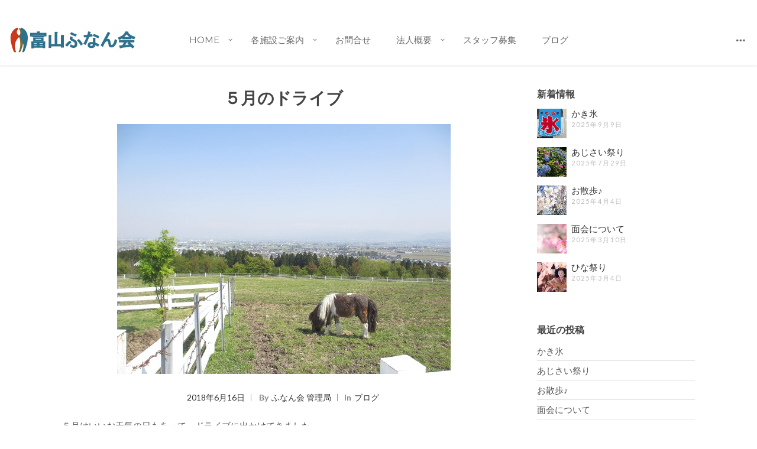

--- FILE ---
content_type: text/html; charset=UTF-8
request_url: http://www.funankai.jp/blog/8900/123
body_size: 62246
content:
<!DOCTYPE html>
<html lang="ja">
    <head>        
        <meta charset="UTF-8">
        <meta name="viewport" content="width=device-width, initial-scale=1.0, maximum-scale=1.0, user-scalable=no" />        
                <title>５月のドライブ | 社会福祉法人 富山ふなん会 公式サイト｜富山を中心に特養老人ホーム、ケアハウス。施設紹介、在宅介護総合サービスを行っております。</title>

<!-- All in One SEO Pack 2.3.12.1 by Michael Torbert of Semper Fi Web Design[230,317] -->
<link rel="canonical" href="http://www.funankai.jp/blog/8900/123" />
<!-- /all in one seo pack -->
<link rel='dns-prefetch' href='//fonts.googleapis.com' />
<link rel='dns-prefetch' href='//s.w.org' />
<link rel="alternate" type="application/rss+xml" title="社会福祉法人 富山ふなん会 公式サイト｜富山を中心に特養老人ホーム、ケアハウス。施設紹介、在宅介護総合サービスを行っております。 &raquo; フィード" href="http://www.funankai.jp/feed" />
<link rel="alternate" type="application/rss+xml" title="社会福祉法人 富山ふなん会 公式サイト｜富山を中心に特養老人ホーム、ケアハウス。施設紹介、在宅介護総合サービスを行っております。 &raquo; コメントフィード" href="http://www.funankai.jp/comments/feed" />
		<script type="text/javascript">
			window._wpemojiSettings = {"baseUrl":"https:\/\/s.w.org\/images\/core\/emoji\/2\/72x72\/","ext":".png","svgUrl":"https:\/\/s.w.org\/images\/core\/emoji\/2\/svg\/","svgExt":".svg","source":{"concatemoji":"http:\/\/www.funankai.jp\/wp-includes\/js\/wp-emoji-release.min.js?ver=4.6.29"}};
			!function(e,o,t){var a,n,r;function i(e){var t=o.createElement("script");t.src=e,t.type="text/javascript",o.getElementsByTagName("head")[0].appendChild(t)}for(r=Array("simple","flag","unicode8","diversity","unicode9"),t.supports={everything:!0,everythingExceptFlag:!0},n=0;n<r.length;n++)t.supports[r[n]]=function(e){var t,a,n=o.createElement("canvas"),r=n.getContext&&n.getContext("2d"),i=String.fromCharCode;if(!r||!r.fillText)return!1;switch(r.textBaseline="top",r.font="600 32px Arial",e){case"flag":return(r.fillText(i(55356,56806,55356,56826),0,0),n.toDataURL().length<3e3)?!1:(r.clearRect(0,0,n.width,n.height),r.fillText(i(55356,57331,65039,8205,55356,57096),0,0),a=n.toDataURL(),r.clearRect(0,0,n.width,n.height),r.fillText(i(55356,57331,55356,57096),0,0),a!==n.toDataURL());case"diversity":return r.fillText(i(55356,57221),0,0),a=(t=r.getImageData(16,16,1,1).data)[0]+","+t[1]+","+t[2]+","+t[3],r.fillText(i(55356,57221,55356,57343),0,0),a!=(t=r.getImageData(16,16,1,1).data)[0]+","+t[1]+","+t[2]+","+t[3];case"simple":return r.fillText(i(55357,56835),0,0),0!==r.getImageData(16,16,1,1).data[0];case"unicode8":return r.fillText(i(55356,57135),0,0),0!==r.getImageData(16,16,1,1).data[0];case"unicode9":return r.fillText(i(55358,56631),0,0),0!==r.getImageData(16,16,1,1).data[0]}return!1}(r[n]),t.supports.everything=t.supports.everything&&t.supports[r[n]],"flag"!==r[n]&&(t.supports.everythingExceptFlag=t.supports.everythingExceptFlag&&t.supports[r[n]]);t.supports.everythingExceptFlag=t.supports.everythingExceptFlag&&!t.supports.flag,t.DOMReady=!1,t.readyCallback=function(){t.DOMReady=!0},t.supports.everything||(a=function(){t.readyCallback()},o.addEventListener?(o.addEventListener("DOMContentLoaded",a,!1),e.addEventListener("load",a,!1)):(e.attachEvent("onload",a),o.attachEvent("onreadystatechange",function(){"complete"===o.readyState&&t.readyCallback()})),(a=t.source||{}).concatemoji?i(a.concatemoji):a.wpemoji&&a.twemoji&&(i(a.twemoji),i(a.wpemoji)))}(window,document,window._wpemojiSettings);
		</script>
		<style type="text/css">
img.wp-smiley,
img.emoji {
	display: inline !important;
	border: none !important;
	box-shadow: none !important;
	height: 1em !important;
	width: 1em !important;
	margin: 0 .07em !important;
	vertical-align: -0.1em !important;
	background: none !important;
	padding: 0 !important;
}
</style>
<link rel='stylesheet' id='vc_extensions_admin_individual-css'  href='http://www.funankai.jp/wp-content/plugins/vc-extensions-accordion/css/admin_icon.css?ver=4.6.29' type='text/css' media='all' />
<link rel='stylesheet' id='contact-form-7-confirm-css'  href='http://www.funankai.jp/wp-content/plugins/contact-form-7-add-confirm/includes/css/styles.css?ver=5.1' type='text/css' media='all' />
<link rel='stylesheet' id='post-list-style-css'  href='http://www.funankai.jp/wp-content/plugins/post-list-generator/post-list-generator.css?ver=1.3.0' type='text/css' media='all' />
<link rel='stylesheet' id='rs-plugin-settings-css'  href='http://www.funankai.jp/wp-content/plugins/revslider/public/assets/css/settings.css?ver=5.2.6' type='text/css' media='all' />
<style id='rs-plugin-settings-inline-css' type='text/css'>
#rs-demo-id {}
</style>
<link rel='stylesheet' id='vcmp_font-css'  href='http://www.funankai.jp/wp-content/plugins/vc-elegant-mega-addons/assets/vcmp_fonts.css?ver=4.6.29' type='text/css' media='all' />
<link rel='stylesheet' id='vcmp_animate-css'  href='http://www.funankai.jp/wp-content/plugins/vc-elegant-mega-addons/assets/vcmp_animate.css?ver=4.6.29' type='text/css' media='all' />
<link rel='stylesheet' id='whats-new-style-css'  href='http://www.funankai.jp/wp-content/plugins/whats-new-genarator/whats-new.css?ver=2.0.2' type='text/css' media='all' />
<link rel='stylesheet' id='wpfront-scroll-top-css'  href='http://www.funankai.jp/wp-content/plugins/wpfront-scroll-top/css/wpfront-scroll-top.min.css?ver=2.0.2' type='text/css' media='all' />
<link rel='stylesheet' id='wyde-animations-css'  href='http://www.funankai.jp/wp-content/plugins/wyde-core/shortcodes/css/animation.css?ver=3.1.9' type='text/css' media='all' />
<link rel='stylesheet' id='wyde-font-awesome-css'  href='http://www.funankai.jp/wp-content/plugins/wyde-core/assets/css/font-awesome.min.css?ver=4.6.3' type='text/css' media='all' />
<link rel='stylesheet' id='vc_megamenu-css'  href='http://www.funankai.jp/wp-content/plugins/vc-elegant-mega-addons/modules/vcmp-megamenu/assets/css/vc_megamenu.css?ver=4.6.29' type='text/css' media='all' />
<link rel='stylesheet' id='vc_ionicons-css'  href='http://www.funankai.jp/wp-content/plugins/vc-elegant-mega-addons/modules/vcmp-megamenu/assets/css/ionicons.min.css?ver=4.6.29' type='text/css' media='all' />
<link rel='stylesheet' id='overlap-css'  href='http://www.funankai.jp/wp-content/themes/overlap-child-theme/style.css?ver=1.0' type='text/css' media='all' />
<link rel='stylesheet' id='overlap-main-css'  href='http://www.funankai.jp/wp-content/themes/overlap/css/main.css?ver=1.0' type='text/css' media='all' />
<link rel='stylesheet' id='overlap-icons-css'  href='http://www.funankai.jp/wp-content/themes/overlap/css/icons.css?ver=1.0' type='text/css' media='all' />
<link rel='stylesheet' id='overlap-child-css'  href='http://www.funankai.jp/wp-content/themes/overlap-child-theme/style.css?ver=1.2.3' type='text/css' media='all' />
<link rel='stylesheet' id='overlap-shortcodes-css'  href='http://www.funankai.jp/wp-content/themes/overlap/css/shortcodes.css?ver=1.0' type='text/css' media='all' />
<link rel='stylesheet' id='slb_core-css'  href='http://www.funankai.jp/wp-content/plugins/simple-lightbox/client/css/app.css?ver=2.6.0' type='text/css' media='all' />
<link rel='stylesheet' id='redux-google-fonts-overlap_options-css'  href='http://fonts.googleapis.com/css?family=Lato%3A100%2C300%2C400%2C700%2C900%2C100italic%2C300italic%2C400italic%2C700italic%2C900italic%7CMontserrat%3A400%2C700%7CPlayfair+Display%3A400%2C700%2C900%2C400italic%2C700italic%2C900italic&#038;subset=latin&#038;ver=1500368040' type='text/css' media='all' />
<script type='text/javascript' src='http://www.funankai.jp/wp-includes/js/jquery/jquery.js?ver=1.12.4'></script>
<script type='text/javascript' src='http://www.funankai.jp/wp-includes/js/jquery/jquery-migrate.min.js?ver=1.4.1'></script>
<script type='text/javascript'>
/* <![CDATA[ */
var PLG_Setting = {"ajaxurl":"http:\/\/www.funankai.jp\/wp-admin\/admin-ajax.php","action":"get_post_ajax","plg_dateformat":"Y\u5e74n\u6708j\u65e5","next_page":"1"};
/* ]]> */
</script>
<script type='text/javascript' src='http://www.funankai.jp/wp-content/plugins/post-list-generator/next-page.js?ver=1.3.0'></script>
<script type='text/javascript' src='http://www.funankai.jp/wp-content/plugins/revslider/public/assets/js/jquery.themepunch.tools.min.js?ver=5.2.6'></script>
<script type='text/javascript' src='http://www.funankai.jp/wp-content/plugins/revslider/public/assets/js/jquery.themepunch.revolution.min.js?ver=5.2.6'></script>
<script type='text/javascript' src='http://www.funankai.jp/wp-content/plugins/vc-elegant-mega-addons/assets/jquery.easing.min.js?ver=1.0'></script>
<script type='text/javascript' src='http://www.funankai.jp/wp-content/plugins/wyde-core/assets/js/modernizr.js'></script>
<link rel='https://api.w.org/' href='http://www.funankai.jp/wp-json/' />
<link rel="EditURI" type="application/rsd+xml" title="RSD" href="http://www.funankai.jp/xmlrpc.php?rsd" />
<link rel="wlwmanifest" type="application/wlwmanifest+xml" href="http://www.funankai.jp/wp-includes/wlwmanifest.xml" /> 
<link rel='prev' title='春まつり' href='http://www.funankai.jp/blog/8893/123' />
<link rel='next' title='ごちそうの日' href='http://www.funankai.jp/blog/8911/123' />
<meta name="generator" content="WordPress 4.6.29" />
<link rel='shortlink' href='http://www.funankai.jp/?p=8900' />
<link rel="alternate" type="application/json+oembed" href="http://www.funankai.jp/wp-json/oembed/1.0/embed?url=http%3A%2F%2Fwww.funankai.jp%2Fblog%2F8900%2F123" />
<link rel="alternate" type="text/xml+oembed" href="http://www.funankai.jp/wp-json/oembed/1.0/embed?url=http%3A%2F%2Fwww.funankai.jp%2Fblog%2F8900%2F123&#038;format=xml" />
<link rel="Shortcut Icon" type="image/x-icon" href="//www.funankai.jp/wp-content/uploads/2017/03/favicon.ico" />
		<style type="text/css">.recentcomments a{display:inline !important;padding:0 !important;margin:0 !important;}</style>
		<!--[if lte IE 9]><link rel="stylesheet" type="text/css" href="http://www.funankai.jp/wp-content/plugins/js_composer/assets/css/vc_lte_ie9.min.css" media="screen"><![endif]--><!--[if IE  8]><link rel="stylesheet" type="text/css" href="http://www.funankai.jp/wp-content/plugins/js_composer/assets/css/vc-ie8.min.css" media="screen"><![endif]--><meta name="generator" content="Visual Composer 4.12.1"/>
<meta name="generator" content="Powered by Slider Revolution 5.2.6 - responsive, Mobile-Friendly Slider Plugin for WordPress with comfortable drag and drop interface." />
<link rel="alternate" type="application/rss+xml" title="RSS" href="http://www.funankai.jp/rsslatest.xml" /><style type="text/css" title="dynamic-css" class="options-output">#side-nav{background-color:#211F1E;background-size:cover;background-position:center bottom;}#footer-bottom{background-color:#9abd01;background-size:cover;background-position:center bottom;}.archive.category .main-content, .archive.author .main-content, .archive.date .main-content{background-size:cover;background-position:center center;}.archive.tax-portfolio_category .main-content, .archive.tax-portfolio_skill .main-content, .archive.tax-portfolio_tag .main-content{background-size:cover;background-position:center center;}body{font-family:Lato,Arial, Helvetica, sans-serif;font-weight:normal;font-size:15px;}#top-nav .top-menu > li > a, #full-nav, .live-search-form input{font-family:Montserrat,Arial, Helvetica, sans-serif;font-weight:400;}.w-button, .w-link-button, .w-ghost-button, a.button, button, input[type="submit"], input[type="button"], input[type="reset"]{font-family:Montserrat,Arial, Helvetica, sans-serif;letter-spacing:0.5px;font-weight:normal;}h1{font-family:"Playfair Display",Arial, Helvetica, sans-serif;font-weight:700;font-size:48px;}h2,.w-masonry .item-0 .post-title{font-family:"Playfair Display",Arial, Helvetica, sans-serif;font-weight:700;font-size:28px;}h3{font-family:"Playfair Display",Arial, Helvetica, sans-serif;font-weight:700;font-size:22px;}h4{font-family:Montserrat,Arial, Helvetica, sans-serif;font-weight:700;font-style:normal;}h5,.post-date strong{font-family:Montserrat,Arial, Helvetica, sans-serif;font-weight:400;font-style:normal;}h6,blockquote{font-family:"Playfair Display",Arial, Helvetica, sans-serif;font-weight:400;font-style:normal;}</style><style type="text/css" data-name="overlap-color-scheme">a,
#header #top-nav li:hover > a,
#header #top-nav li.current-menu-ancestor > a,
#header #top-nav li.current-menu-item > a,
.vertical-menu li.back-to-parent:hover > span,
.vertical-menu li:hover > a,
.vertical-menu .current-menu-ancestor > a,
.vertical-menu .current-menu-item > a,
.w-dark #full-nav .vertical-menu li.back-to-parent:hover > span,
.w-dark #full-nav .vertical-menu li:hover > a,
.w-dark #full-nav .vertical-menu .current-menu-ancestor > a,
.w-dark #full-nav .vertical-menu .current-menu-item > a,
#fullscreen-nav.w-dark .social-icons > li:hover a,
#side-menu li:hover > a,
.w-light .sliding-remove-button:hover,
.w-text-light .dropcap,
.highlight,
blockquote:before,
button:hover,
input[type="submit"]:hover, 
input[type="button"]:hover,
.w-blog-posts .post-title a:hover,
.post-nav .nav-home a:hover,
.post-nav h4 a:hover,
.prev-post > a:hover,
.next-post > a:hover,
.post-tags a:hover,
.widget a:hover,
.related-posts li:hover h4 a,
.w-pricing-box .box-header h4,
.w-testimonial .w-content:before,
.w-link-button:not(.none):not(.outline):hover, 
.w-link-button:not(.none):active,
.w-link-button.none,
.w-link-button.none:hover,
.w-link-button.none:active,
.w-link-button.outline,
.w-testimonials-slider .owl-nav > div,
.w-testimonials-slider .owl-nav > div:hover,
.w-team-slider .cover-image,
.w-team-slider .member-name h4,
.w-team-slider .w-grid-layout .member-name h3 > span,
.w-heading.heading-6 h2,
.w-heading:not(.heading-6):not(.heading-7) .subheading,
.w-photoset .w-item figcaption h3:hover a,
.w-link-button.outline.w-with-icon:hover,
.post .post-date a strong,
.post-meta a,
.pagination > span > a:hover,
.w-blog-posts .no-cover.format-audio .post-media-icon,
.w-blog-posts .no-cover.format-video .post-media-icon,
.meta-date a strong,
.format-quote .post-detail .post-title:before,
.title-wrapper .subtitle,
.title-wrapper .title strong,
.member-content .member-meta,
.w-counter-box,
.post-share a:hover,
.w-blog-posts .post.format-quote .post-title a:before,
.post .meta-date a strong,
.w-text-block ul > li:before,
.widget_shopping_cart .total .amount,
.woocommerce-message:before, 
.woocommerce-info:before, 
.star-rating:before,
.star-rating span:before,
.stars a:hover,
.products li .price,
.woocommerce button.button:hover, 
.woocommerce .buttons .button:hover, 
.wc-proceed-to-checkout .button:hover, 
.my_account_orders a.button:hover, 
.add_to_cart_inline .button:hover,
.order-total .amount,
.summary .single_variation .price ins .amount,
.menu-my-account a:hover
{
    color:#333333;
}

.w-link-button,
.title-wrapper:not(.w-size-s) .title:after,
.w-icon-tabs .w-tabs-nav li.active a,
.w-icon-tabs .w-tabs-nav li.active,
.sliding-remove-button:hover,
.w-blog-posts .readmore-link a,
code,
.w-icon-tabs.w-tabs .w-tabs-nav li.active,
.loader-border,
.loader-timer > div,
.w-blog-posts.w-large .w-item > .post.sticky,
.w-blog-posts.w-grid .w-item > .post.sticky,
.widget .tagcloud a:hover,
.variation,

.shop_table .quantity input:focus,
.shop_table .quantity input:hover  
{
    border-color:#333333;
}

.dropdown-nav ul ul,
.w-tabs .w-tabs-nav li.active
{
    border-top-color:#333333;
}

.w-testimonials-slider .w-border,
.w-testimonial .w-header:after,
.w-testimonial .w-customer p:after,
.w-link-button:not(.none) .w-border,
.w-link-button.outline:hover .w-border, 
.w-link-button.outline:active .w-border,
.w-pricing-box .box-button:hover a,
.w-portfolio-grid.w-overlap .w-showmore a,
.w-blog-posts .readmore-link a:hover,
.w-heading.heading-7 h2:before,
.w-heading.heading-7 h2:after,
.w-tabs .w-tabs-nav li.active:before,
.w-icon-tabs .w-tabs-nav li.active a:after,
#header .mobile-nav-icon > .menu-icon,
#header .mobile-nav-icon > .menu-icon:before,
#header .mobile-nav-icon > .menu-icon:after,
.full-nav-icon:hover > .menu-icon,
.full-nav-icon:hover > .menu-icon:before,
.full-nav-icon:hover > .menu-icon:after,
.post-nav span a,
#fullscreen-nav.w-light:before,
#live-search.w-light:before,
#toplink-button .border:before,
.w-twitter .profile-image img,
#wp-calendar tbody td#today:hover,
#cancel-comment-reply-link:hover,
.loader-inner,
.loader-timer > div:before,
.loader-timer > div:after,
.onsale,
.cart-items,
.widget_price_filter .ui-slider .ui-slider-range,
.widget_price_filter .ui-slider .ui-slider-handle,
.products li figure .button,
.w-portfolio-grid.w-layout-overlap .w-showmore a,
.w-effect-overlap figure,
.pagination>span.w-previous:after, 
.pagination>span.w-next:before
{
    background:#333333;
}

.w-tour .w-tabs-nav li.active a,
.w-accordion .active .acd-header,
.w-accordion .active:hover .acd-header,
.w-toggle.active > h4,
.w-ghost-button,
.w-ghost-button:hover,
.w-tabs .w-tabs-nav li.active a 
{
    color:#333333;
    border-color:#333333;
}

.w-button,
button,
input[type="submit"],
input[type="button"],
:not(:required) input[type="checkbox"]:checked, 
:not(:required) input[type="radio"]:checked,
.comments-nav a:hover,
.loader-square-spin > div,
.ball-pulse > div,
.woocommerce button.button, 
.woocommerce .buttons .button, 
.wc-proceed-to-checkout .button, 
.my_account_orders a.button, 
.add_to_cart_inline .button
{
    border-color:#333333;
    background:#333333;
}

.single-product .woocommerce-tabs ul.tabs li.active {
    box-shadow: 0 1px 0 #333333;
}

.loader-circle{
    box-shadow: inset 0 0 0 3px #333333;
}

.loader-line-mask .loader-line
{
    box-shadow: inset 0 0 0 4px #333333;
}</style>                                    　　　　<link rel="shortcut icon" href="http://www.funankai.jp/wp-content/uploads/2017/03/favicon.ico">
    </head>
    <body class="single single-post postid-8900 single-format-standard center-nav no-title">
        <div id="preloader">        <div id="loading-animation" class="loader-3">
        <div class="loader-image">
  <img src="http://funankai.jp/wp-content/themes/overlap/images/favicon.png" alt="社会福祉法人 富山ふなん会 公式サイト｜富山を中心に特養老人ホーム、ケアハウス。施設紹介、在宅介護総合サービスを行っております。" />  <div class="loader-box">
      <div class="loader-circle"></div>
      <div class="loader-line-mask">
        <div class="loader-line"></div>
      </div>    
  </div>
</div>        </div>
        </div>        <aside id="side-nav" class="w-text-light">
        <div class="side-nav-wrapper">          
        <nav id="vertical-nav">
            <ul class="vertical-menu">
            <li id="vertical-menu-item-8601" class="menu-item menu-item-type-post_type menu-item-object-page menu-item-has-children menu-item-8601"><a href="http://www.funankai.jp/">Home<span></span></a>
<ul class="sub-menu">

<li class="back-to-parent"><span>Back</span></li>
	<li id="vertical-menu-item-7541" class="menu-item menu-item-type-custom menu-item-object-custom menu-item-home menu-item-7541"><a href="http://www.funankai.jp/#topics">新着情報<span></span></a></li>
	<li id="vertical-menu-item-7396" class="menu-item menu-item-type-custom menu-item-object-custom menu-item-home menu-item-7396"><a href="http://www.funankai.jp/#kaigo">介護制度利用までの流れ<span></span></a></li>
	<li id="vertical-menu-item-7543" class="menu-item menu-item-type-custom menu-item-object-custom menu-item-home menu-item-7543"><a href="http://www.funankai.jp/#group">施設案内<span></span></a></li>
</ul>
</li>
<li id="vertical-menu-item-7151" class="menu-item menu-item-type-custom menu-item-object-custom menu-item-has-children menu-item-7151"><a href="#">各施設ご案内<span></span></a>
<ul class="sub-menu">

<li class="back-to-parent"><span>Back</span></li>
	<li id="vertical-menu-item-7981" class="menu-item menu-item-type-post_type menu-item-object-page menu-item-7981"><a href="http://www.funankai.jp/funan">ふなん苑<span></span></a></li>
	<li id="vertical-menu-item-7929" class="menu-item menu-item-type-post_type menu-item-object-page menu-item-7929"><a href="http://www.funankai.jp/hikari">ひかり苑<span></span></a></li>
	<li id="vertical-menu-item-7153" class="menu-item menu-item-type-custom menu-item-object-custom menu-item-7153"><a href="http://www.funankai.jp/machinaka">デイサービスまちなか<span></span></a></li>
</ul>
</li>
<li id="vertical-menu-item-8042" class="menu-item menu-item-type-post_type menu-item-object-page menu-item-8042"><a href="http://www.funankai.jp/contact">お問合せ<span></span></a></li>
<li id="vertical-menu-item-7155" class="menu-item menu-item-type-custom menu-item-object-custom menu-item-has-children menu-item-7155"><a href="http://www.funankai.jp/idea#f-works1">法人概要<span></span></a>
<ul class="sub-menu">

<li class="back-to-parent"><span>Back</span></li>
	<li id="vertical-menu-item-7400" class="menu-item menu-item-type-custom menu-item-object-custom menu-item-7400"><a href="http://www.funankai.jp/idea#enkaku">法人の沿革<span></span></a></li>
	<li id="vertical-menu-item-7269" class="menu-item menu-item-type-custom menu-item-object-custom menu-item-7269"><a href="http://www.funankai.jp/disclosure-1">情報公開<span></span></a></li>
</ul>
</li>
<li id="vertical-menu-item-8082" class="menu-item menu-item-type-post_type menu-item-object-page menu-item-8082"><a href="http://www.funankai.jp/recruit">スタッフ募集<span></span></a></li>
<li id="vertical-menu-item-7190" class="menu-item menu-item-type-post_type menu-item-object-page current_page_parent menu-item-7190"><a href="http://www.funankai.jp/blog">ブログ<span></span></a></li>
            </ul>
        </nav>
        <ul id="side-menu">
                                </ul>
            <ul class="contact-info">
                <li><i class="ol-phone"></i> 076-422-1200 (代表)</li>
                <li><i class="ol-mail"></i> info@funaikai.jp</li>
                <li><i class="ol-location"></i> 富山市石屋237番地</li>
            </ul>
    <ul class="social-icons"><li><a href="https://www.facebook.com/" target="_blank" title="Facebook"><i class="ol-facebook"></i></a></li><li><a href="#" target="_blank" title="Instagram"><i class="ol-instagram"></i></a></li><li><a href="https://twitter.com/?lang=en" target="_blank" title="Twitter"><i class="ol-twitter"></i></a></li><li><a href="http://www.yahoo.co.jp/" target="_blank" title="Yahoo"><i class="ol-yahoo"></i></a></li><li><a href="http://www.youtube.com" target="_blank" title="Youtube"><i class="ol-youtube"></i></a></li></ul>    </div>
</aside><header  id="header" class="w-light w-sticky w-full w-text-dark"> 
    <div class="container">       
        <span class="mobile-nav-icon">
            <i class="menu-icon"></i>
        </span>
            <span id="header-logo">  
        <a href="http://www.funankai.jp">
                        <img class="dark-logo" src="http://www.funankai.jp/wp-content/uploads/2016/11/ふなん会-LOGO-WEB1.png" width="162" height="35" alt="社会福祉法人 富山ふなん会 公式サイト｜富山を中心に特養老人ホーム、ケアハウス。施設紹介、在宅介護総合サービスを行っております。" />
            
                        <img class="dark-sticky" src="http://www.funankai.jp/wp-content/uploads/2016/11/funan-LOGO-WEB.png" width="207" height="31" alt="社会福祉法人 富山ふなん会 公式サイト｜富山を中心に特養老人ホーム、ケアハウス。施設紹介、在宅介護総合サービスを行っております。" />
            
                        <img class="light-logo" src="http://www.funankai.jp/wp-content/uploads/2016/11/ふなん会-LOGO-WEB1.png" width="162" height="35" alt="社会福祉法人 富山ふなん会 公式サイト｜富山を中心に特養老人ホーム、ケアハウス。施設紹介、在宅介護総合サービスを行っております。" />
            
                        <img class="light-sticky" src="http://www.funankai.jp/wp-content/uploads/2016/11/funan-LOGO-WEB.png" width="207" height="31" alt="社会福祉法人 富山ふなん会 公式サイト｜富山を中心に特養老人ホーム、ケアハウス。施設紹介、在宅介護総合サービスを行っております。" />
                    </a>
    </span>
            <nav id="top-nav" class="dropdown-nav">
            <ul class="top-menu">
                <li id="menu-item-8601" class="menu-item menu-item-type-post_type menu-item-object-page menu-item-has-children menu-item-8601"><a href="http://www.funankai.jp/">Home</a>
<ul class="sub-menu">
	<li id="menu-item-7541" class="menu-item menu-item-type-custom menu-item-object-custom menu-item-home menu-item-7541"><a href="http://www.funankai.jp/#topics">新着情報</a></li>
	<li id="menu-item-7396" class="menu-item menu-item-type-custom menu-item-object-custom menu-item-home menu-item-7396"><a href="http://www.funankai.jp/#kaigo">介護制度利用までの流れ</a></li>
	<li id="menu-item-7543" class="menu-item menu-item-type-custom menu-item-object-custom menu-item-home menu-item-7543"><a href="http://www.funankai.jp/#group">施設案内</a></li>
</ul>
</li>
<li id="menu-item-7151" class="menu-item menu-item-type-custom menu-item-object-custom menu-item-has-children menu-item-7151"><a href="#">各施設ご案内</a>
<ul class="sub-menu">
	<li id="menu-item-7981" class="menu-item menu-item-type-post_type menu-item-object-page menu-item-7981"><a href="http://www.funankai.jp/funan">ふなん苑</a></li>
	<li id="menu-item-7929" class="menu-item menu-item-type-post_type menu-item-object-page menu-item-7929"><a href="http://www.funankai.jp/hikari">ひかり苑</a></li>
	<li id="menu-item-7153" class="menu-item menu-item-type-custom menu-item-object-custom menu-item-7153"><a href="http://www.funankai.jp/machinaka">デイサービスまちなか</a></li>
</ul>
</li>
<li id="menu-item-8042" class="menu-item menu-item-type-post_type menu-item-object-page menu-item-8042"><a href="http://www.funankai.jp/contact">お問合せ</a></li>
<li id="menu-item-7155" class="menu-item menu-item-type-custom menu-item-object-custom menu-item-has-children menu-item-7155"><a href="http://www.funankai.jp/idea#f-works1">法人概要</a>
<ul class="sub-menu">
	<li id="menu-item-7400" class="menu-item menu-item-type-custom menu-item-object-custom menu-item-7400"><a href="http://www.funankai.jp/idea#enkaku">法人の沿革</a></li>
	<li id="menu-item-7269" class="menu-item menu-item-type-custom menu-item-object-custom menu-item-7269"><a href="http://www.funankai.jp/disclosure-1">情報公開</a></li>
</ul>
</li>
<li id="menu-item-8082" class="menu-item menu-item-type-post_type menu-item-object-page menu-item-8082"><a href="http://www.funankai.jp/recruit">スタッフ募集</a></li>
<li id="menu-item-7190" class="menu-item menu-item-type-post_type menu-item-object-page current_page_parent menu-item-7190"><a href="http://www.funankai.jp/blog">ブログ</a></li>
    
            </ul>
                        <ul class="ex-menu">
                        <li class="menu-item-slidingbar">
            <a href="#"><i class="sliding-icon"></i></a>
        </li>
                </ul>
                    </nav>
            </div>
</header><div id="slidingbar" class="w-light">
    <a href="#" class="sliding-remove-button"><i class="ol-cancel"></i></a>
    <div class="slidingbar-wrapper">
        <div class="sliding-widgets">
            <div class="widget wyde_widget_recent_posts"><h3>新着情報</h3><div class="w-popular-posts">
    <ul class="w-posts">
        		    <li>
            <span class="thumb">
            <a href="http://www.funankai.jp/blog/9216/123" title=""><img width="50" height="50" src="http://www.funankai.jp/wp-content/uploads/2025/09/IMG_1410-150x150.jpeg" class="attachment-50x50 size-50x50" alt="IMG_1410" srcset="http://www.funankai.jp/wp-content/uploads/2025/09/IMG_1410-150x150.jpeg 150w, http://www.funankai.jp/wp-content/uploads/2025/09/IMG_1410-340x340.jpeg 340w, http://www.funankai.jp/wp-content/uploads/2025/09/IMG_1410-640x640.jpeg 640w, http://www.funankai.jp/wp-content/uploads/2025/09/IMG_1410-960x960.jpeg 960w" sizes="(max-width: 50px) 100vw, 50px" /></a>            </span>
            <p>
                <a href="http://www.funankai.jp/blog/9216/123">かき氷</a>
	                    </p>
	    </li>
        		    <li>
            <span class="thumb">
            <a href="http://www.funankai.jp/blog/9208/123" title=""><img width="50" height="50" src="http://www.funankai.jp/wp-content/uploads/2025/07/LINE_ALBUM_20250624_250701_47-150x150.jpg" class="attachment-50x50 size-50x50" alt="LINE_ALBUM_20250624_250701_47" srcset="http://www.funankai.jp/wp-content/uploads/2025/07/LINE_ALBUM_20250624_250701_47-150x150.jpg 150w, http://www.funankai.jp/wp-content/uploads/2025/07/LINE_ALBUM_20250624_250701_47-340x340.jpg 340w, http://www.funankai.jp/wp-content/uploads/2025/07/LINE_ALBUM_20250624_250701_47-640x640.jpg 640w, http://www.funankai.jp/wp-content/uploads/2025/07/LINE_ALBUM_20250624_250701_47-960x960.jpg 960w" sizes="(max-width: 50px) 100vw, 50px" /></a>            </span>
            <p>
                <a href="http://www.funankai.jp/blog/9208/123">あじさい祭り</a>
	                    </p>
	    </li>
        		    <li>
            <span class="thumb">
            <a href="http://www.funankai.jp/blog/9199/123" title=""><img width="50" height="50" src="http://www.funankai.jp/wp-content/uploads/2018/04/桜３月３０日-150x150.jpg" class="attachment-50x50 size-50x50" alt="桜３月３０日" srcset="http://www.funankai.jp/wp-content/uploads/2018/04/桜３月３０日-150x150.jpg 150w, http://www.funankai.jp/wp-content/uploads/2018/04/桜３月３０日-340x340.jpg 340w" sizes="(max-width: 50px) 100vw, 50px" /></a>            </span>
            <p>
                <a href="http://www.funankai.jp/blog/9199/123">お散歩♪</a>
	                    </p>
	    </li>
        		    <li>
            <span class="thumb">
            <a href="http://www.funankai.jp/blog/9192/123" title=""><img width="50" height="50" src="http://www.funankai.jp/wp-content/uploads/2018/01/b05-150x150.jpg" class="attachment-50x50 size-50x50" alt="ふなん会" srcset="http://www.funankai.jp/wp-content/uploads/2018/01/b05-150x150.jpg 150w, http://www.funankai.jp/wp-content/uploads/2018/01/b05-340x340.jpg 340w" sizes="(max-width: 50px) 100vw, 50px" /></a>            </span>
            <p>
                <a href="http://www.funankai.jp/blog/9192/123">面会について</a>
	                    </p>
	    </li>
        		    <li>
            <span class="thumb">
            <a href="http://www.funankai.jp/blog/9185/123" title=""><img width="50" height="50" src="http://www.funankai.jp/wp-content/uploads/2018/02/b06-150x150.jpg" class="attachment-50x50 size-50x50" alt="ふなん会" srcset="http://www.funankai.jp/wp-content/uploads/2018/02/b06-150x150.jpg 150w, http://www.funankai.jp/wp-content/uploads/2018/02/b06-340x340.jpg 340w" sizes="(max-width: 50px) 100vw, 50px" /></a>            </span>
            <p>
                <a href="http://www.funankai.jp/blog/9185/123">ひな祭り</a>
	                    </p>
	    </li>
            </ul>
</div></div>        </div>
            <ul class="contact-info">
                <li><i class="ol-phone"></i> 076-422-1200 (代表)</li>
                <li><i class="ol-mail"></i> info@funaikai.jp</li>
                <li><i class="ol-location"></i> 富山市石屋237番地</li>
            </ul>
    <ul class="social-icons"><li><a href="https://www.facebook.com/" target="_blank" title="Facebook"><i class="ol-facebook"></i></a></li><li><a href="#" target="_blank" title="Instagram"><i class="ol-instagram"></i></a></li><li><a href="https://twitter.com/?lang=en" target="_blank" title="Twitter"><i class="ol-twitter"></i></a></li><li><a href="http://www.yahoo.co.jp/" target="_blank" title="Yahoo"><i class="ol-yahoo"></i></a></li><li><a href="http://www.youtube.com" target="_blank" title="Youtube"><i class="ol-youtube"></i></a></li></ul>    </div>
</div>
<div id="page-overlay"></div><div id="live-search" class="w-light">
    <div class="container">
        <form id="live-search-form" class="live-search-form clear" action="http://www.funankai.jp" method="get">
            <input type="hidden" name="wyde_search_post_types" value="page,post,wyde_portfolio" />
        	<input type="hidden" name="wyde_search_suggestions" value="5" />
            <input type="text" name="s" id="wyde-search-keyword" value="" placeholder="Start Typing..." />
            <a href="#" class="fullscreen-remove-button"><i class="ol-cancel"></i></a>
        </form>
    </div>
</div><div id="content">
        <div class="main-content right-sidebar header-space">    
                <div class="page-content container">  
                        <div class="w-main col-9">  
                <div class="col-inner">     
                    <div class="post-detail clear">
    <h2 class="post-title">５月のドライブ</h2>        <div class="post-media">
        	    <div class="featured-full">
            <a href="http://www.funankai.jp/wp-content/uploads/2018/06/デイドライブ.jpg" data-rel="prettyPhoto">
                                <img width="564" height="423" src="http://www.funankai.jp/wp-content/uploads/2018/06/デイドライブ.jpg" class="attachment-full size-full" alt="デイドライブ" srcset="http://www.funankai.jp/wp-content/uploads/2018/06/デイドライブ.jpg 564w, http://www.funankai.jp/wp-content/uploads/2018/06/デイドライブ-300x225.jpg 300w" sizes="(max-width: 564px) 100vw, 564px" />                                            </a>
	    </div>
                               
    </div>
        <div class="post-meta">
                <span class="meta-date">
            <a href="http://www.funankai.jp/date/2018/06/16">
                 2018年6月16日            </a>
        </span>
                        <span class="meta-author">
            <strong>By</strong><a href="http://www.funankai.jp/author/funan-kanriad" title="ふなん会 管理局 の投稿" rel="author">ふなん会 管理局</a>        </span>
          
                <span class="meta-category">
            <strong>In</strong><a href="http://www.funankai.jp/category/blog" title="ブログ">ブログ</a>        </span>  
                
           
              
    </div>
        <div class="post-content">
    <p>５月はいいお天気の日もあって、ドライブに出かけてきました。<span id="more-8900"></span></p>
<p><a href="http://www.funankai.jp/wp-content/uploads/2018/06/デイドライブ2.jpg" data-slb-active="1" data-slb-asset="486011054" data-slb-internal="0" data-slb-group="8900"><img class="size-medium wp-image-8902 aligncenter" src="http://www.funankai.jp/wp-content/uploads/2018/06/デイドライブ2-300x225.jpg" alt="デイドライブ2" width="300" height="225" srcset="http://www.funankai.jp/wp-content/uploads/2018/06/デイドライブ2-300x225.jpg 300w, http://www.funankai.jp/wp-content/uploads/2018/06/デイドライブ2.jpg 564w" sizes="(max-width: 300px) 100vw, 300px" /></a></p>
<p>&nbsp;</p>
<p><a href="http://www.funankai.jp/wp-content/uploads/2018/06/デイドライブ.jpg" data-slb-active="1" data-slb-asset="2003880267" data-slb-internal="0" data-slb-group="8900"><img class="size-medium wp-image-8901 aligncenter" src="http://www.funankai.jp/wp-content/uploads/2018/06/デイドライブ-300x225.jpg" alt="デイドライブ" width="300" height="225" srcset="http://www.funankai.jp/wp-content/uploads/2018/06/デイドライブ-300x225.jpg 300w, http://www.funankai.jp/wp-content/uploads/2018/06/デイドライブ.jpg 564w" sizes="(max-width: 300px) 100vw, 300px" /></a><!--more--></p>
<p>&nbsp;</p>
<p>&nbsp;</p>
<p>ここは、春日公園の富士見の湯へ足湯です。</p>
<p>気持ちよさそうですね。<a href="http://www.funankai.jp/wp-content/uploads/2018/06/春日公園富士見の湯.jpg" data-slb-active="1" data-slb-asset="858238128" data-slb-internal="0" data-slb-group="8900"><img class="alignright size-medium wp-image-8903" src="http://www.funankai.jp/wp-content/uploads/2018/06/春日公園富士見の湯-300x225.jpg" alt="春日公園富士見の湯" width="300" height="225" srcset="http://www.funankai.jp/wp-content/uploads/2018/06/春日公園富士見の湯-300x225.jpg 300w, http://www.funankai.jp/wp-content/uploads/2018/06/春日公園富士見の湯.jpg 564w" sizes="(max-width: 300px) 100vw, 300px" /></a><!--more--></p>
<p><a href="http://www.funankai.jp/wp-content/uploads/2018/06/足湯.jpg" data-slb-active="1" data-slb-asset="1982244967" data-slb-internal="0" data-slb-group="8900"><img class="alignright size-medium wp-image-8904" src="http://www.funankai.jp/wp-content/uploads/2018/06/足湯-225x300.jpg" alt="足湯" width="225" height="300" srcset="http://www.funankai.jp/wp-content/uploads/2018/06/足湯-225x300.jpg 225w, http://www.funankai.jp/wp-content/uploads/2018/06/足湯.jpg 381w" sizes="(max-width: 225px) 100vw, 225px" /><br />
</a></p>
<p>&nbsp;</p>
<p>&nbsp;</p>
<p>&nbsp;</p>
<p>&nbsp;</p>
<p>&nbsp;</p>
<p>&nbsp;</p>
<p>&nbsp;</p>
<p>&nbsp;</p>
<p>&nbsp;</p>
    </div>
            <div class="post-share">
	<a href="http://www.facebook.com/sharer/sharer.php?u=http%3A%2F%2Fwww.funankai.jp%2Fblog%2F8900%2F123" target="_blank"><i class="ol-facebook"></i></a><a href="https://twitter.com/intent/tweet?source=webclient&amp;url=http%3A%2F%2Fwww.funankai.jp%2Fblog%2F8900%2F123&amp;text=%EF%BC%95%E6%9C%88%E3%81%AE%E3%83%89%E3%83%A9%E3%82%A4%E3%83%96" target="_blank"><i class="ol-twitter"></i></a><a href="https://plus.google.com/share?url=http%3A%2F%2Fwww.funankai.jp%2Fblog%2F8900%2F123" target="_blank"><i class="ol-google-plus"></i></a>	
</div> 
</div>
<div class="post-author clear">
    <div class="author-avatar">
	   <a href="http://www.funankai.jp/author/funan-kanriad"></a>    </div>
    <div class="author-detail">
        <h4>About ふなん会 管理局</h4>
                <div class="author-description">
        <p>ふなん会 管理局 has created <a href="http://www.funankai.jp/author/funan-kanriad">57</a> post(s).</p>        </div>
    </div>
</div><nav class="post-nav clear">
    <div class="prev-post">
    <a href="http://www.funankai.jp/blog/8893/123" rel="prev"></a><div class="post-link clear"><span><a href="http://www.funankai.jp/blog/8893/123" rel="prev"><img width="150" height="150" src="http://www.funankai.jp/wp-content/uploads/2018/04/はるまつり（特養）-150x150.jpg" class="attachment-thumbnail size-thumbnail" alt="はるまつり（特養）" srcset="http://www.funankai.jp/wp-content/uploads/2018/04/はるまつり（特養）-150x150.jpg 150w, http://www.funankai.jp/wp-content/uploads/2018/04/はるまつり（特養）-340x340.jpg 340w" sizes="(max-width: 150px) 100vw, 150px" /></a></span><h4><a href="http://www.funankai.jp/blog/8893/123" rel="prev">春まつり</a></h4></div>    </div>
    <div class="next-post">
    <a href="http://www.funankai.jp/blog/8911/123" rel="next"></a><div class="post-link clear"><h4><a href="http://www.funankai.jp/blog/8911/123" rel="next">ごちそうの日</a></h4><span><a href="http://www.funankai.jp/blog/8911/123" rel="next"><img width="150" height="150" src="http://www.funankai.jp/wp-content/uploads/2018/06/6月のごちそうの日-150x150.jpg" class="attachment-thumbnail size-thumbnail" alt="6月のごちそうの日" srcset="http://www.funankai.jp/wp-content/uploads/2018/06/6月のごちそうの日-150x150.jpg 150w, http://www.funankai.jp/wp-content/uploads/2018/06/6月のごちそうの日-340x340.jpg 340w" sizes="(max-width: 150px) 100vw, 150px" /></a></span></div>    </div>
        <div class="nav-home">
        <a href="http://www.funankai.jp/blog/"><i class="ol-th"></i></a>
    </div>
    </nav>                </div>
            </div>
                <aside id="right-sidebar" class="w-sidebar col-3">
        <div class="col-inner">
        <div class="widget wyde_widget_recent_posts"><h3>新着情報</h3><div class="w-popular-posts">
    <ul class="w-posts">
        		    <li>
            <span class="thumb">
            <a href="http://www.funankai.jp/blog/9216/123" title=""><img width="50" height="50" src="http://www.funankai.jp/wp-content/uploads/2025/09/IMG_1410-150x150.jpeg" class="attachment-50x50 size-50x50" alt="IMG_1410" srcset="http://www.funankai.jp/wp-content/uploads/2025/09/IMG_1410-150x150.jpeg 150w, http://www.funankai.jp/wp-content/uploads/2025/09/IMG_1410-340x340.jpeg 340w, http://www.funankai.jp/wp-content/uploads/2025/09/IMG_1410-640x640.jpeg 640w, http://www.funankai.jp/wp-content/uploads/2025/09/IMG_1410-960x960.jpeg 960w" sizes="(max-width: 50px) 100vw, 50px" /></a>            </span>
            <p>
                <a href="http://www.funankai.jp/blog/9216/123">かき氷</a>
	        		        <span>2025年9月9日</span>
	                    </p>
	    </li>
        		    <li>
            <span class="thumb">
            <a href="http://www.funankai.jp/blog/9208/123" title=""><img width="50" height="50" src="http://www.funankai.jp/wp-content/uploads/2025/07/LINE_ALBUM_20250624_250701_47-150x150.jpg" class="attachment-50x50 size-50x50" alt="LINE_ALBUM_20250624_250701_47" srcset="http://www.funankai.jp/wp-content/uploads/2025/07/LINE_ALBUM_20250624_250701_47-150x150.jpg 150w, http://www.funankai.jp/wp-content/uploads/2025/07/LINE_ALBUM_20250624_250701_47-340x340.jpg 340w, http://www.funankai.jp/wp-content/uploads/2025/07/LINE_ALBUM_20250624_250701_47-640x640.jpg 640w, http://www.funankai.jp/wp-content/uploads/2025/07/LINE_ALBUM_20250624_250701_47-960x960.jpg 960w" sizes="(max-width: 50px) 100vw, 50px" /></a>            </span>
            <p>
                <a href="http://www.funankai.jp/blog/9208/123">あじさい祭り</a>
	        		        <span>2025年7月29日</span>
	                    </p>
	    </li>
        		    <li>
            <span class="thumb">
            <a href="http://www.funankai.jp/blog/9199/123" title=""><img width="50" height="50" src="http://www.funankai.jp/wp-content/uploads/2018/04/桜３月３０日-150x150.jpg" class="attachment-50x50 size-50x50" alt="桜３月３０日" srcset="http://www.funankai.jp/wp-content/uploads/2018/04/桜３月３０日-150x150.jpg 150w, http://www.funankai.jp/wp-content/uploads/2018/04/桜３月３０日-340x340.jpg 340w" sizes="(max-width: 50px) 100vw, 50px" /></a>            </span>
            <p>
                <a href="http://www.funankai.jp/blog/9199/123">お散歩♪</a>
	        		        <span>2025年4月4日</span>
	                    </p>
	    </li>
        		    <li>
            <span class="thumb">
            <a href="http://www.funankai.jp/blog/9192/123" title=""><img width="50" height="50" src="http://www.funankai.jp/wp-content/uploads/2018/01/b05-150x150.jpg" class="attachment-50x50 size-50x50" alt="ふなん会" srcset="http://www.funankai.jp/wp-content/uploads/2018/01/b05-150x150.jpg 150w, http://www.funankai.jp/wp-content/uploads/2018/01/b05-340x340.jpg 340w" sizes="(max-width: 50px) 100vw, 50px" /></a>            </span>
            <p>
                <a href="http://www.funankai.jp/blog/9192/123">面会について</a>
	        		        <span>2025年3月10日</span>
	                    </p>
	    </li>
        		    <li>
            <span class="thumb">
            <a href="http://www.funankai.jp/blog/9185/123" title=""><img width="50" height="50" src="http://www.funankai.jp/wp-content/uploads/2018/02/b06-150x150.jpg" class="attachment-50x50 size-50x50" alt="ふなん会" srcset="http://www.funankai.jp/wp-content/uploads/2018/02/b06-150x150.jpg 150w, http://www.funankai.jp/wp-content/uploads/2018/02/b06-340x340.jpg 340w" sizes="(max-width: 50px) 100vw, 50px" /></a>            </span>
            <p>
                <a href="http://www.funankai.jp/blog/9185/123">ひな祭り</a>
	        		        <span>2025年3月4日</span>
	                    </p>
	    </li>
            </ul>
</div></div>		<div class="widget widget_recent_entries">		<h3>最近の投稿</h3>		<ul>
					<li>
				<a href="http://www.funankai.jp/blog/9216/123">かき氷</a>
						</li>
					<li>
				<a href="http://www.funankai.jp/blog/9208/123">あじさい祭り</a>
						</li>
					<li>
				<a href="http://www.funankai.jp/blog/9199/123">お散歩♪</a>
						</li>
					<li>
				<a href="http://www.funankai.jp/blog/9192/123">面会について</a>
						</li>
					<li>
				<a href="http://www.funankai.jp/blog/9185/123">ひな祭り</a>
						</li>
				</ul>
		</div>		<div class="widget widget_recent_comments"><h3>最近のコメント</h3><ul id="recentcomments"></ul></div><div class="widget widget_archive"><h3>月別記事</h3>		<ul>
			<li><a href='http://www.funankai.jp/date/2025/09'>2025年9月</a></li>
	<li><a href='http://www.funankai.jp/date/2025/07'>2025年7月</a></li>
	<li><a href='http://www.funankai.jp/date/2025/04'>2025年4月</a></li>
	<li><a href='http://www.funankai.jp/date/2025/03'>2025年3月</a></li>
	<li><a href='http://www.funankai.jp/date/2025/02'>2025年2月</a></li>
	<li><a href='http://www.funankai.jp/date/2025/01'>2025年1月</a></li>
	<li><a href='http://www.funankai.jp/date/2021/07'>2021年7月</a></li>
	<li><a href='http://www.funankai.jp/date/2021/06'>2021年6月</a></li>
	<li><a href='http://www.funankai.jp/date/2021/03'>2021年3月</a></li>
	<li><a href='http://www.funankai.jp/date/2021/02'>2021年2月</a></li>
	<li><a href='http://www.funankai.jp/date/2021/01'>2021年1月</a></li>
	<li><a href='http://www.funankai.jp/date/2020/10'>2020年10月</a></li>
	<li><a href='http://www.funankai.jp/date/2020/09'>2020年9月</a></li>
	<li><a href='http://www.funankai.jp/date/2019/12'>2019年12月</a></li>
	<li><a href='http://www.funankai.jp/date/2019/07'>2019年7月</a></li>
	<li><a href='http://www.funankai.jp/date/2019/04'>2019年4月</a></li>
	<li><a href='http://www.funankai.jp/date/2018/12'>2018年12月</a></li>
	<li><a href='http://www.funankai.jp/date/2018/10'>2018年10月</a></li>
	<li><a href='http://www.funankai.jp/date/2018/08'>2018年8月</a></li>
	<li><a href='http://www.funankai.jp/date/2018/06'>2018年6月</a></li>
	<li><a href='http://www.funankai.jp/date/2018/04'>2018年4月</a></li>
	<li><a href='http://www.funankai.jp/date/2018/03'>2018年3月</a></li>
	<li><a href='http://www.funankai.jp/date/2018/02'>2018年2月</a></li>
	<li><a href='http://www.funankai.jp/date/2018/01'>2018年1月</a></li>
	<li><a href='http://www.funankai.jp/date/2017/12'>2017年12月</a></li>
	<li><a href='http://www.funankai.jp/date/2017/11'>2017年11月</a></li>
	<li><a href='http://www.funankai.jp/date/2017/10'>2017年10月</a></li>
	<li><a href='http://www.funankai.jp/date/2017/09'>2017年9月</a></li>
	<li><a href='http://www.funankai.jp/date/2017/08'>2017年8月</a></li>
	<li><a href='http://www.funankai.jp/date/2017/07'>2017年7月</a></li>
	<li><a href='http://www.funankai.jp/date/2017/05'>2017年5月</a></li>
	<li><a href='http://www.funankai.jp/date/2016/11'>2016年11月</a></li>
	<li><a href='http://www.funankai.jp/date/2016/09'>2016年9月</a></li>
	<li><a href='http://www.funankai.jp/date/2016/08'>2016年8月</a></li>
	<li><a href='http://www.funankai.jp/date/2016/07'>2016年7月</a></li>
	<li><a href='http://www.funankai.jp/date/2016/06'>2016年6月</a></li>
	<li><a href='http://www.funankai.jp/date/2016/05'>2016年5月</a></li>
	<li><a href='http://www.funankai.jp/date/2016/04'>2016年4月</a></li>
		</ul>
		</div><div class="widget widget_search"><form action="http://www.funankai.jp" method="get" class="search-form">
	<input type="text" name="s" id="s" value="" class="keyword" />
    <button type="submit" class="button"><i class="ol-search"></i></button>
</form></div>        </div>
    </aside>
            </div>
    </div>
    </div>
    


    <div id="wpfront-scroll-top-container">
        <img src="http://www.funankai.jp/wp-content/plugins/wpfront-scroll-top/images/icons/43.png" alt="" />    </div>
    <script type="text/javascript">function wpfront_scroll_top_init() {if(typeof wpfront_scroll_top == "function" && typeof jQuery !== "undefined") {wpfront_scroll_top({"scroll_offset":100,"button_width":0,"button_height":0,"button_opacity":0.5,"button_fade_duration":200,"scroll_duration":400,"location":1,"marginX":20,"marginY":20,"hide_iframe":false,"auto_hide":false,"auto_hide_after":2,"button_action":"top","button_action_element_selector":"","button_action_container_selector":"html, body","button_action_element_offset":0});} else {setTimeout(wpfront_scroll_top_init, 100);}}wpfront_scroll_top_init();</script>                                        <footer id="footer">
    <div id="footer-bottom" class="footer-v2">
    <div class="container">
        <div id="footer-nav" class="col-6">
                                    <ul class="social-icons"><li><a href="https://www.facebook.com/" target="_blank" title="Facebook"><i class="ol-facebook"></i></a></li><li><a href="#" target="_blank" title="Instagram"><i class="ol-instagram"></i></a></li><li><a href="https://twitter.com/?lang=en" target="_blank" title="Twitter"><i class="ol-twitter"></i></a></li><li><a href="http://www.yahoo.co.jp/" target="_blank" title="Yahoo"><i class="ol-yahoo"></i></a></li><li><a href="http://www.youtube.com" target="_blank" title="Youtube"><i class="ol-youtube"></i></a></li></ul>                    </div>
        <div class="col-6">
                                    <div id="footer-logo">
                <a href="http://www.funankai.jp">
                    <img src="http://funankai.jp/wp-content/themes/overlap/images/logo/logo-footer.png" data-retina="http://funankai.jp/wp-content/themes/overlap/images/logo/logo-footer@2x.png" alt="社会福祉法人 富山ふなん会 公式サイト｜富山を中心に特養老人ホーム、ケアハウス。施設紹介、在宅介護総合サービスを行っております。" />                </a>
            </div>
                                                <div id="footer-text">
            © Copyright  TOYAMA FUNANKAI All Rights Reserved            </div>
                    </div>      
    </div>
        <div id="toplink-wrapper">
        <a href="#"><i class="ol-up"></i></a>
    </div>
    </div>    </footer>
        <a id="toplink-button" href="#">
        <span class="border">
            <i class="ol-up"></i>
        </span>
    </a>
    <script type='text/javascript' src='http://www.funankai.jp/wp-content/plugins/contact-form-7/includes/js/jquery.form.min.js?ver=3.51.0-2014.06.20'></script>
<script type='text/javascript'>
/* <![CDATA[ */
var _wpcf7 = {"recaptcha":{"messages":{"empty":"\u3042\u306a\u305f\u304c\u30ed\u30dc\u30c3\u30c8\u3067\u306f\u306a\u3044\u3053\u3068\u3092\u8a3c\u660e\u3057\u3066\u304f\u3060\u3055\u3044\u3002"}}};
/* ]]> */
</script>
<script type='text/javascript' src='http://www.funankai.jp/wp-content/plugins/contact-form-7/includes/js/scripts.js?ver=4.7'></script>
<script type='text/javascript' src='http://www.funankai.jp/wp-content/plugins/contact-form-7-add-confirm/includes/js/scripts.js?ver=5.1'></script>
<script type='text/javascript' src='http://www.funankai.jp/wp-content/plugins/wpfront-scroll-top/js/wpfront-scroll-top.min.js?ver=2.0.2'></script>
<script type='text/javascript' src='http://www.funankai.jp/wp-content/plugins/wyde-core/assets/js/wyde.js?ver=3.1.9'></script>
<script type='text/javascript' src='http://www.funankai.jp/wp-content/plugins/wyde-core/shortcodes/js/shortcodes.js?ver=3.1.9'></script>
<script type='text/javascript' src='http://www.funankai.jp/wp-content/plugins/vc-elegant-mega-addons/modules/vcmp-megamenu/assets/js/vc_megamenu.js?ver=1.0'></script>
<script type='text/javascript' src='http://www.funankai.jp/wp-includes/js/jquery/ui/core.min.js?ver=1.11.4'></script>
<script type='text/javascript' src='http://www.funankai.jp/wp-includes/js/jquery/ui/effect.min.js?ver=1.11.4'></script>
<script type='text/javascript' src='http://www.funankai.jp/wp-content/themes/overlap/js/plugins.js?ver=1.0'></script>
<script type='text/javascript'>
/* <![CDATA[ */
var wyde_page_settings = {"siteURL":"http:\/\/www.funankai.jp","lightbox_title":"1","ajaxURL":"http:\/\/www.funankai.jp\/wp-admin\/admin-ajax.php","ajax_search":"1","ajax_search_image":"1","ajax_search_author":"1","ajax_search_date":"1"};
/* ]]> */
</script>
<script type='text/javascript' src='http://www.funankai.jp/wp-content/themes/overlap/js/main.js?ver=1.0'></script>
<script type='text/javascript' src='http://www.funankai.jp/wp-content/themes/overlap/js/shortcodes.js?ver=1.0'></script>
<script type='text/javascript' src='http://www.funankai.jp/wp-content/themes/overlap/js/smoothscroll.js?ver=1.0'></script>
<script type='text/javascript' src='http://www.funankai.jp/wp-includes/js/wp-embed.min.js?ver=4.6.29'></script>
<script type='text/javascript' src='http://www.funankai.jp/wp-content/plugins/simple-lightbox/client/js/prod/lib.core.js?ver=2.6.0'></script>
<script type='text/javascript' src='http://www.funankai.jp/wp-content/plugins/simple-lightbox/client/js/prod/lib.view.js?ver=2.6.0'></script>
<script type='text/javascript' src='http://www.funankai.jp/wp-content/plugins/simple-lightbox/themes/baseline/js/prod/client.js?ver=2.6.0'></script>
<script type='text/javascript' src='http://www.funankai.jp/wp-content/plugins/simple-lightbox/themes/default/js/prod/client.js?ver=2.6.0'></script>
<script type='text/javascript' src='http://www.funankai.jp/wp-content/plugins/simple-lightbox/template-tags/item/js/prod/tag.item.js?ver=2.6.0'></script>
<script type='text/javascript' src='http://www.funankai.jp/wp-content/plugins/simple-lightbox/template-tags/ui/js/prod/tag.ui.js?ver=2.6.0'></script>
<script type='text/javascript' src='http://www.funankai.jp/wp-content/plugins/simple-lightbox/content-handlers/image/js/prod/handler.image.js?ver=2.6.0'></script>
<script type="text/javascript" id="slb_footer">/* <![CDATA[ */if ( !!window.jQuery ) {(function($){$(document).ready(function(){if ( !!window.SLB && SLB.has_child('View.init') ) { SLB.View.init({"ui_autofit":true,"ui_animate":true,"slideshow_autostart":true,"slideshow_duration":"6","group_loop":true,"ui_overlay_opacity":"0.8","ui_title_default":false,"theme_default":"slb_default","ui_labels":{"loading":"Loading","close":"Close","nav_next":"Next","nav_prev":"Previous","slideshow_start":"Start slideshow","slideshow_stop":"Stop slideshow","group_status":"Item %current% of %total%"}}); }
if ( !!window.SLB && SLB.has_child('View.assets') ) { {$.extend(SLB.View.assets, {"486011054":{"id":8902,"type":"image","source":"http:\/\/www.funankai.jp\/wp-content\/uploads\/2018\/06\/\u30c7\u30a4\u30c9\u30e9\u30a4\u30d62.jpg","internal":true,"sizes":{"thumbnail":{"file":"\u30c7\u30a4\u30c9\u30e9\u30a4\u30d62-150x150.jpg","width":150,"height":150,"mime-type":"image\/jpeg"},"medium":{"file":"\u30c7\u30a4\u30c9\u30e9\u30a4\u30d62-300x225.jpg","width":300,"height":225,"mime-type":"image\/jpeg"},"overlap-medium":{"file":"\u30c7\u30a4\u30c9\u30e9\u30a4\u30d62-340x340.jpg","width":340,"height":340,"mime-type":"image\/jpeg"},"original":{"file":"2018\/06\/\u30c7\u30a4\u30c9\u30e9\u30a4\u30d62.jpg","width":564,"height":423}},"image_meta":{"aperture":"3","credit":"","camera":"Canon IXY 600F","caption":"","created_timestamp":"1524234323","copyright":"","focal_length":"5","iso":"100","shutter_speed":"0.003125","title":"","orientation":"1","keywords":[]},"description":"","title":"\u30c7\u30a4\u30c9\u30e9\u30a4\u30d62","caption":""},"2003880267":{"id":8901,"type":"image","source":"http:\/\/www.funankai.jp\/wp-content\/uploads\/2018\/06\/\u30c7\u30a4\u30c9\u30e9\u30a4\u30d6.jpg","internal":true,"sizes":{"thumbnail":{"file":"\u30c7\u30a4\u30c9\u30e9\u30a4\u30d6-150x150.jpg","width":150,"height":150,"mime-type":"image\/jpeg"},"medium":{"file":"\u30c7\u30a4\u30c9\u30e9\u30a4\u30d6-300x225.jpg","width":300,"height":225,"mime-type":"image\/jpeg"},"overlap-medium":{"file":"\u30c7\u30a4\u30c9\u30e9\u30a4\u30d6-340x340.jpg","width":340,"height":340,"mime-type":"image\/jpeg"},"original":{"file":"2018\/06\/\u30c7\u30a4\u30c9\u30e9\u30a4\u30d6.jpg","width":564,"height":423}},"image_meta":{"aperture":"3","credit":"","camera":"Canon IXY 600F","caption":"","created_timestamp":"1524234113","copyright":"","focal_length":"5","iso":"100","shutter_speed":"0.00125","title":"","orientation":"1","keywords":[]},"description":"","title":"\u30c7\u30a4\u30c9\u30e9\u30a4\u30d6","caption":""},"858238128":{"id":8903,"type":"image","source":"http:\/\/www.funankai.jp\/wp-content\/uploads\/2018\/06\/\u6625\u65e5\u516c\u5712\u5bcc\u58eb\u898b\u306e\u6e6f.jpg","internal":true,"sizes":{"thumbnail":{"file":"\u6625\u65e5\u516c\u5712\u5bcc\u58eb\u898b\u306e\u6e6f-150x150.jpg","width":150,"height":150,"mime-type":"image\/jpeg"},"medium":{"file":"\u6625\u65e5\u516c\u5712\u5bcc\u58eb\u898b\u306e\u6e6f-300x225.jpg","width":300,"height":225,"mime-type":"image\/jpeg"},"overlap-medium":{"file":"\u6625\u65e5\u516c\u5712\u5bcc\u58eb\u898b\u306e\u6e6f-340x340.jpg","width":340,"height":340,"mime-type":"image\/jpeg"},"original":{"file":"2018\/06\/\u6625\u65e5\u516c\u5712\u5bcc\u58eb\u898b\u306e\u6e6f.jpg","width":564,"height":423}},"image_meta":{"aperture":"5","credit":"","camera":"Canon IXY 600F","caption":"","created_timestamp":"1525876632","copyright":"","focal_length":"28.054","iso":"400","shutter_speed":"0.016666666666667","title":"","orientation":"1","keywords":[]},"description":"","title":"\u6625\u65e5\u516c\u5712\u5bcc\u58eb\u898b\u306e\u6e6f","caption":""},"1982244967":{"id":8904,"type":"image","source":"http:\/\/www.funankai.jp\/wp-content\/uploads\/2018\/06\/\u8db3\u6e6f.jpg","internal":true,"sizes":{"thumbnail":{"file":"\u8db3\u6e6f-150x150.jpg","width":150,"height":150,"mime-type":"image\/jpeg"},"medium":{"file":"\u8db3\u6e6f-225x300.jpg","width":225,"height":300,"mime-type":"image\/jpeg"},"overlap-medium":{"file":"\u8db3\u6e6f-340x340.jpg","width":340,"height":340,"mime-type":"image\/jpeg"},"original":{"file":"2018\/06\/\u8db3\u6e6f.jpg","width":381,"height":507}},"image_meta":{"aperture":"0","credit":"","camera":"","caption":"","created_timestamp":"0","copyright":"","focal_length":"0","iso":"0","shutter_speed":"0","title":"","orientation":"0","keywords":[]},"description":"","title":"\u8db3\u6e6f","caption":""}});} }
/* THM */
if ( !!window.SLB && SLB.has_child('View.extend_theme') ) { SLB.View.extend_theme('slb_baseline',{"name":"\u30d9\u30fc\u30b9\u30e9\u30a4\u30f3","parent":"","styles":[{"handle":"base","uri":"http:\/\/www.funankai.jp\/wp-content\/plugins\/simple-lightbox\/themes\/baseline\/css\/style.css","deps":[]}],"layout_raw":"<div class=\"slb_container\"><div class=\"slb_content\">{{item.content}}<div class=\"slb_nav\"><span class=\"slb_prev\">{{ui.nav_prev}}<\/span><span class=\"slb_next\">{{ui.nav_next}}<\/span><\/div><div class=\"slb_controls\"><span class=\"slb_close\">{{ui.close}}<\/span><span class=\"slb_slideshow\">{{ui.slideshow_control}}<\/span><\/div><div class=\"slb_loading\">{{ui.loading}}<\/div><\/div><div class=\"slb_details\"><div class=\"inner\"><div class=\"slb_data\"><div class=\"slb_data_content\"><span class=\"slb_data_title\">{{item.title}}<\/span><span class=\"slb_group_status\">{{ui.group_status}}<\/span><div class=\"slb_data_desc\">{{item.description}}<\/div><\/div><\/div><div class=\"slb_nav\"><span class=\"slb_prev\">{{ui.nav_prev}}<\/span><span class=\"slb_next\">{{ui.nav_next}}<\/span><\/div><\/div><\/div><\/div>"}); }if ( !!window.SLB && SLB.has_child('View.extend_theme') ) { SLB.View.extend_theme('slb_default',{"name":"\u30c7\u30d5\u30a9\u30eb\u30c8 (\u30e9\u30a4\u30c8)","parent":"slb_baseline","styles":[{"handle":"font","uri":"http:\/\/fonts.googleapis.com\/css?family=Yanone+Kaffeesatz","deps":[]},{"handle":"base","uri":"http:\/\/www.funankai.jp\/wp-content\/plugins\/simple-lightbox\/themes\/default\/css\/style.css","deps":[]}]}); }})})(jQuery);}/* ]]> */</script>
<script type="text/javascript" id="slb_context">/* <![CDATA[ */if ( !!window.jQuery ) {(function($){$(document).ready(function(){if ( !!window.SLB ) { {$.extend(SLB, {"context":["public","user_guest"]});} }})})(jQuery);}/* ]]> */</script>
    </body>
</html>

--- FILE ---
content_type: text/css
request_url: http://www.funankai.jp/wp-content/themes/overlap-child-theme/style.css?ver=1.2.3
body_size: 252
content:
/*
Theme Name: Overlap Child
Description: Child theme of the Overlap. By using a child theme you will ensure that your modifications are preserved.
Author: Wyde
Template: overlap
Version: 1.0
*/

span.wpcf7-list-item {
display: block;

}



--- FILE ---
content_type: application/javascript
request_url: http://www.funankai.jp/wp-content/plugins/wyde-core/shortcodes/js/shortcodes.js?ver=3.1.9
body_size: 51046
content:
(function ($) {
    "use strict";

    window.$ = $;

    $.fn.wydeShortcode = function(){

    };
    /*****************************************
    Counter Box
    /*****************************************/
    $.fn.wydeCounterBox = function () {

        return this.each(function () {


            $(this).waypoint(function () {

                var $el = $(this).find(".counter-value");

                var start = parseInt($el.text());
                var value = parseInt($el.data("value"));
                var unit = $el.data("unit");

                $el.countTo({
                    from: start,
                    to: value,
                    unit: unit
                });

            }, {
                offset: "100%",
                triggerOnce: true
            });

        });

    };

    $.fn.countTo = function (options) {

        var defaults = {
            from: 0,
            to: 100,
            speed: 1000,
            refreshInterval: (1000 / 60) * 2,
            unit: ""
        };

        var settings = $.extend({}, defaults, options || {});

        var loops = Math.ceil(settings.speed / settings.refreshInterval);
        var step = (settings.to - settings.from) / loops;

        return this.each(function () {

            var $el = $(this);
            var value = settings.from;
            var unit = settings.unit;

            var loopCount = 0;
            var interval = setInterval(updateTimer, settings.refreshInterval);

            function updateTimer() {
                value += step;
                loopCount++;
                $el.html(value.toFixed(0) + unit);
                if (loopCount >= loops) {
                    clearInterval(interval);
                    value = settings.to;
                }
            }

        });
    };


    /*****************************************
    Link Icon
    /*****************************************/
    $.fn.wydeLinkIcon = function () {

        return this.each(function () {
            var $el = $(this);
            var color = hex2rgb($el.data("color"), "0.10");
            $el.css({ "color": color });
            $(":after", this).css({ "box-shadow-color": color });
            $el.hover(function () {
                $el.css("color", hex2rgb($el.data("color"), "1"));
            }, function () {
                $el.css("color", hex2rgb($el.data("color"), "0.10"));
            });

        });

    };


    /*****************************************
    Animated Element
    /*****************************************/
    $.fn.wydeAnimated = function () {

        return this.each(function () {

            var $el = $(this);

            var animation = $el.data("animation");
            if (!animation) return;

            $el.addClass(animation);

            var delay = $el.data("animationDelay");
            if (delay) delay = parseFloat(delay);

            if (!delay) delay = 0;

            delay = delay * 1000;

            var offset = "100%";

            $el.waypoint(function () {

                setTimeout(function () {

                    $el.removeClass("w-animation").addClass("animated").one("webkitAnimationEnd mozAnimationEnd MSAnimationEnd oanimationend animationend", function(){
                        $(this).removeClass(animation + " animated");
                    });              

                }, delay);

            }, {
                offset: offset,
                triggerOnce: true
            });


        });

    };


    /*****************************************
    Google Maps
    /*****************************************/
    $.fn.wydeGMaps = function (options) {

        var defaults = {
                icon: "",
                gmaps: {
                    locations:[
                        {
                            address: "",
                            position: { lat: 37.6, lng: -95.665 }                    
                        }
                    ],
                    zoom: 8,
                    type: 2,
                    center: { lat: 37.6, lng: -95.665 }
                },
                color: "#ff0000",
                height: 500,
                mapStyles : []
        };

        return this.each(function () {

            if( typeof google == "undefined" ) return;

            var $el = $(this);           
            
            var settings = $.extend({}, defaults, options || {});            

            var mapCanvas = $el.find(".w-map-canvas").height(settings.height).get(0);
            var locations = settings.gmaps.locations;
            var center = new google.maps.LatLng(settings.gmaps.center.lat, settings.gmaps.center.lng);
            var zoom = settings.gmaps.zoom;
            var type = settings.gmaps.type;
            var mapStyles = settings.mapStyles;

            var wydeMapType = new google.maps.StyledMapType(mapStyles, { name: "Wyde Map" });

            var mapOptions = {
                center: center,
                zoom: zoom,
                scrollwheel: false,
                draggable: !wyde.browser.touch,
                zoomControl: true,
                zoomControlOptions: {
                    style: google.maps.ZoomControlStyle.SMALL,
                    position: google.maps.ControlPosition.RIGHT_CENTER
                },
                scaleControl: false,
                scaleControlOptions: {
                    position: google.maps.ControlPosition.LEFT_CENTER
                },
                streetViewControl: false,
                streetViewControlOptions: {
                    position: google.maps.ControlPosition.LEFT_CENTER
                },
                panControl: false,
                panControlOptions: {
                    position: google.maps.ControlPosition.LEFT_CENTER
                },
                mapTypeControl: false,
                mapTypeControlOptions: {
                    mapTypeIds: [type, "wyde_map"],
                    style: google.maps.MapTypeControlStyle.HORIZONTAL_BAR,
                    position: google.maps.ControlPosition.LEFT_CENTER
                },
                mapTypeId: "wyde_map"
            };

            var map = new google.maps.Map(mapCanvas, mapOptions);
            map.mapTypes.set("wyde_map", wydeMapType);          

            if (locations) {

                $.each(locations, function(){
                    var location = this;
                    var marker = new google.maps.Marker({
                        map: map,
                        position: location.position,
                        animation: google.maps.Animation.DROP,
                        icon: settings.icon
                    });
                    var content = location.address;
                    if( content ) content = content.replace(/(\r\n|\n|\r)/g,"<br />");
                    var infowindow = new google.maps.InfoWindow({
                        content: content
                    });

                    google.maps.event.addListener(marker, "click", function () {
                        infowindow.open(map, marker);
                    });

                });
                
            }

        });

    };


    /*****************************************
    Tabs
    /*****************************************/
    function WydeTabs(element, options, callback) {   

            var defaults = {
                interval: 0,
                selectedIndex: 0,
                changed: function(){}
            };

            var settings = $.extend({}, defaults, options || {});

            var $el = $(element);            
            var timer = null;
            var selectedIndex = settings.selectedIndex;
            var items = $el.find(".w-tabs-nav li").length;
            var playing = false;

            var self = this;

            this.select = function (idx) {

                if(idx >= 0) selectedIndex = idx;

                if (selectedIndex < 0 || selectedIndex >= items) selectedIndex = 0;            

                $el.find(".w-tabs-nav li").removeClass("active");
                $el.find(".w-tabs-nav li").eq(selectedIndex).addClass("active");

                $el.find(".w-tab").removeClass("active");
                $el.find(".w-tab").eq(selectedIndex).addClass("active");
                $el.find(".w-tab-wrapper").css("min-height", $el.find(".w-tab").eq(selectedIndex).height());
                if(typeof settings.changed == "function"){
                    settings.changed();
                }
            };

            this.play = function () {
                if (!playing) {
                    timer = setInterval(function () {
                        selectedIndex++;
                        self.select();
                    }, settings.interval * 1000);
                    playing = true;
                }
            };

            this.pause = function () {
                if (timer) clearInterval(timer);
                playing = false;
            };

            $el.find(".w-tabs-nav li").each(function(){
                var $nav = $(this);
                var idx = $el.find(".w-tabs-nav li").index($nav);
                var link = $nav.find("a").attr("href");
                //Find all links (including other buttons) matching tab id so allow them to open this tab section.
                var $button = $nav.find("a");

                if(link && link.length>1){

                    $("a[href*='"+link+"']").not($button).off("click").on("click", function (event) {
                        event.preventDefault();
                        self.pause();                    
                        wyde.page.scrollTo($nav, {
                            onAfter: function() {                       
                                self.select(idx);
                            }
                        });
                        
                        return false;
                    });

                }

                $button.off("click").on("click", function(event){
                    event.preventDefault();
                    self.pause();                                           
                    self.select(idx);                                         
                    return false;
                });

            });

            this.select(selectedIndex);

            if (settings.interval > 2) {
                self.play();
                $el.hover(function () {
                    self.pause();
                }, function () {
                    self.play();
                });
                $(window).scroll(function () {
                    if ($el.isOnScreen()) {
                        self.play();
                    } else {
                        self.pause();
                    }
                });
            }
    
    };
    //jQuery proxy
    $.fn.wydeTabs = function (options, callbackMap) {
        var method, methodArgs;

        // Attributes logic
        if (!$.isPlainObject(options)) {
            if (typeof options === "string" || options === false) {
                method = options === false ? "destroy" : options;
                methodArgs = Array.prototype.slice.call(arguments, 1);
            }
            options = {};
        }

        // Apply to all elements
        return this.each(function (i, element) {
            // Call with prevention against multiple instantiations
            var plugin = $.data(element, "wydeTabs");

            if (!plugin && !method) {                
                // Create a new object if it doesn't exist yet
                plugin = $.data(element, "wydeTabs", new WydeTabs(element, options, callbackMap));
            } else if (plugin && method) {
                // Call method
                if (plugin[method]) {
                    plugin[method].apply(plugin, methodArgs);
                }
            }
        });
    };


    /*****************************************
    Accordion
    /*****************************************/
    $.fn.wydeAccordion = function () {


        return this.each(function () {
            var $el = $(this);
            var color = $el.data("color");
            //if (color) color = hex2rgb(color, '0.3');

            if (color) $el.find(".acd-header").css("color", color);

            var activeTab = $el.data("active");
            if (activeTab !== "false" && activeTab != "") {
                $el.find(".acd-content").eq(parseInt(activeTab) - 1).slideDown(300, function () {
                    $(this).parent().addClass("active");
                    if (color) $(this).parent().find(".acd-header").css({ color: "", "background-color": color });
                });
            }

            var collapsible = $el.data("collapsible");

            $el.find(".acd-header").click(function (event) {
                var $parent = $(this).parents(".w-accordion-tab");
                var $content = $parent.find(".acd-content");

                $el.find(".acd-content").not($content).slideUp(300, function () {
                    $(this).parent().removeClass("active");
                    if (color) $(this).parent().find(".acd-header").css({ color: color, "background-color": "" });
                });

                $content.slideDown(300, function () {
                    $parent.addClass("active");
                    if (color) $parent.find(".acd-header").css({ color: "", "background-color": color });

                });
                   
                if (collapsible && $parent.hasClass("active")) {
                    $content.slideUp(300, function () {
                        $(this).parent().removeClass("active");
                        if (color) $(this).parent().find(".acd-header").css({ color: color, "background-color": "" });
                    });
                }                

            });

        });
    };


    /*****************************************
    Toggle
    /*****************************************/
    $.fn.wydeToggle = function () {

        return this.each(function () {

            var $el = $(this);
            /*
            var color = $el.data("color");
            //if (color) color = hex2rgb(color, '0.3');
            $el.find(".acd-header").css("color", color);

            if (color && $el.hasClass("active")) {
                $el.find(">h3").css({ "color": color });
            }
            */
            $el.on("click", function () {
                $el.find("> div").slideToggle(300, function () {
                    $el.toggleClass("active ");
                    /*
                    if ($el.hasClass("active")) {
                        $el.find(">h3").css({ "color": color });
                    } else {
                        $el.find(">h3").css({ "color": "" });
                    }*/
                });
            });


        });
    };


    /*****************************************
    Progress Bar
    /*****************************************/
    $.fn.wydeProgressBar = function () {

        return this.each(function () {
            var $el = $(this);

            // Collect and sanitize user input
            var value = parseInt($el.data("value")) || 0;
            var unit = $el.data("unit");
            var xPos = 100 - value;
            $el.waypoint(function () {

                $el.find(".w-bar").css(wyde.browser.prefix + "transform", "translateX(-" + xPos + "%)");

                var $counter = $el.find(".w-counter");
                if ($counter.length) {

                    if(!wyde.browser.xs) {
                        $counter.css(wyde.browser.prefix + "transform", "translateX(-" + xPos + "%)");
                    } 

                    $({ counterValue: 0 }).animate({ counterValue: value }, {
                        duration: 1500,
                        easing: "easeOutCirc",
                        step: function () {
                            $counter.text(Math.round(this.counterValue) + " " + unit);
                        }
                    });
                }

            }, {
                offset: "90%",
                triggerOnce: true
            });

        });
    };

    /*****************************************
    Facebook Like Box
    /*****************************************/
    $.fn.wydeFacebookLike = function (options, callback) {

        var defaults = {
            page_url: "",
            height: 500,
            show_facepile: true,
            small_header: false,
            tabs:'timeline'
        };        

        return this.each(function () {

            var settings = $.extend({}, defaults, options || {});

            var self = this;

            var $el = $(this);          

            var $iframe = $("<iframe></iframe>");  



            this.refresh = function(){

                 if ($el.data("width")){
                    settings.width = parseInt($el.data("width"));
                }else{
                    settings.width = $el.width();
                }

                if ($el.data("height")){
                    settings.height = parseInt($el.data("height"));
                }else{
                    settings.height = 500;
                }

                if ($el.data("show_facepile")) settings.show_facepile = $el.data("show_facepile");
                if ($el.data("small_header")) settings.small_header = $el.data("small_header");
                if ($el.data("tabs")) settings.tabs = $el.data("tabs");
                if ($el.data("page_url")) settings.page_url = $el.data("page_url");
                

                $iframe.attr("src", String.format("https://www.facebook.com/v2.5/plugins/page.php?width={0}&height={1}&show_facepile={2}&small_header={3}&tabs={4}&href={5}",
                        settings.width,
                        settings.height,
                        settings.show_facepile,
                        settings.small_header,
                        settings.tabs,
                        encodeURI( settings.page_url )
                    )
                );

                $el.html("");

                $el.append( $iframe );

            };

            this.refresh();

            $(window).smartresize(function(){
                self.refresh();
            });

           
        });
    };

    /*****************************************
    Flickr Stream
    /*****************************************/
    $.fn.wydeFlickrStream = function (options, callback) {

        var defaults = {
            apiUrl: {
                user: "https://api.flickr.com/services/feeds/photos_public.gne",
                group: "https://api.flickr.com/services/feeds/groups_pool.gne"
            },
            count: 9,
            columns: 3,
            size: "_q",
            type: "user",
            lang: "en-us",
            format: "json",
            jsoncallback: "?"

        };        

        return this.each(function () {

            var settings = $.extend({}, defaults, options || {});

            var $el = $(this);

            if ($el.data("type")) settings.type = $el.data("type");
            if ($el.data("count")) settings.count = parseInt($el.data("count"));
            if ($el.data("columns")) settings.columns = parseInt($el.data("columns"));
            if ($el.data("id")) settings.id = $el.data("id");

            if (!settings.id){
                $el.find(".w-content").html("");
                return;
            } 

            var apiUri = settings.apiUrl.user;
            if (settings.type == "group") {
                apiUri = settings.apiUrl.group;
            }

            apiUri = String.format("{0}?lang={1}&format={2}&id={3}&jsoncallback={4}", apiUri, settings.lang, settings.format, settings.id, settings.jsoncallback);

            var colName = "";
            if (settings.columns != 5) {
                colName = "col-" + Math.abs(Math.floor(12 / settings.columns));
            } else {
                colName = "five-cols";
            }

            $.getJSON(apiUri, function (data) {
                var list = $("<ul></ul>").addClass("image-list clear");
                $el.find(".w-content").html("").append(list);
                $.each(data.items, function (i, item) {
                    if (i < settings.count) {
                        list.append(String.format("<li class=\"{0}\"><a href=\"{1}\" title=\"{2}\" target=\"_blank\"><img src=\"{3}\" alt=\"{2}\" /></a></li>", colName, item.link, item.title, item.media.m.replace("_m", settings.size)));
                    }
                });

                if (typeof callback == "function") {
                    callback();
                }

            });
        });
    };


    /*****************************************
    TwitterFeed
    /*****************************************/
    $.fn.wydeTwitterFeed = function (options) {

        var defaults = {
            username: "",
            count: 5,
            profileImage: false,
            showTime: false,
            mediaSize: ""  //values: thumb, small, medium, large 

        };

        function xTimeAgo(time) {
            var nd = new Date();
            //var gmtDate = Date.UTC(nd.getFullYear(), nd.getMonth(), nd.getDate(), nd.getHours(), nd.getMinutes(), nd.getMilliseconds());
            var gmtDate = Date.parse(nd);
            var tweetedTime = time * 1000; //convert seconds to milliseconds
            var timeDiff = (gmtDate - tweetedTime) / 1000; //convert milliseconds to seconds

            var second = 1, minute = 60, hour = 60 * 60, day = 60 * 60 * 24, week = 60 * 60 * 24 * 7, month = 60 * 60 * 24 * 30, year = 60 * 60 * 24 * 365;

            if (timeDiff > second && timeDiff < minute) {
                return Math.round(timeDiff / second) + " seconds ago";
            } else if (timeDiff >= minute && timeDiff < hour) {
                return Math.round(timeDiff / minute) + " minutes ago";
            } else if (timeDiff >= hour && timeDiff < day) {
                return Math.round(timeDiff / hour) + " hours ago";
            } else if (timeDiff >= day && timeDiff < week) {
                return Math.round(timeDiff / day) + " days ago";
            } else if (timeDiff >= week && timeDiff < month) {
                return Math.round(timeDiff / week) + " weeks ago";
            } else if (timeDiff >= month && timeDiff < year) {
                return Math.round(timeDiff / month) + " months ago";
            } else {
                return "over a year ago";
            }

        }


        return this.each(function () {

            var $el = $(this);

            var settings = $.extend({}, defaults, options || {});

            if ($el.data("username")) settings.username = $el.data("username");
            if ($el.data("count")) settings.count = parseInt($el.data("count"));
            if ($el.data("profileImage")) settings.profileImage = $el.data("profileImage");
            if ($el.data("showTime")) settings.showTime = $el.data("showTime");
            if ($el.data("mediaSize")) settings.mediaSize = $el.data("mediaSize");

            var urlpattern = /(\b(https?|ftp|file):\/\/[-A-Z0-9+&@#\/%?=~_|!:,.;]*[-A-Z0-9+&@#\/%=~_|])/ig;
            var media = "";

            $.getJSON("https://www.api.tweecool.com/?screenname=" + settings.username + "&count=" + settings.count, function (data) {

                if (data.errors || data == null) {
                    $el.html("No tweets available.");
                    return false;
                }

                $el.html("");

                var profileImage = "";

                if (settings.profileImage) {
                    profileImage = "<a href=\"https://twitter.com/" + settings.username + "\" target=\"_blank\"><img src=\"" + data.user.profile_image_url.replace("normal", "bigger") + "\" alt=\"" + settings.username + "\" /></a>";
                } else {
                    profileImage = "<i class=\"flora-icon-twitter\"></i>";
                }

                profileImage = "<div class=\"profile-image\">" + profileImage + "</div>";

                $el.append(profileImage);

                var $list = $("<div/>").appendTo($el);

                $.each(data.tweets, function (i, field) {

                    if (settings.showTime) {
                        var timestamp = xTimeAgo(field.timestamp);
                    } else {
                        var timestamp = '';
                    }

                    if (settings.mediaSize != "" && field.media_url) {
                        media = "<a href=\"https://twitter.com/" + settings.username + "\" target=\"_blank\" class=\"tweet-media\"><img src=\"" + field.media_url + ":" + settings.mediaSize + "\" alt=\"" + settings.username + "\" /></a>";
                    } else {
                        media = "";
                    }

                    $list.append("<div class=\"tweet-item\">" + field.text.replace(urlpattern, "<a href=\"$1\" target=\"_blank\">$1</a>") + media + " <span class=\"tweet-date\">" + timestamp + "</span></div>");
                });


                $list.owlCarousel({
                    autoHeight: true,
                    autoplayHoverPause: true,
                    navText: ["", ""],
                    items: 1,
                    autoplay: 5000,
                    nav: false,
                    dots: true,
                    loop: true,
                    themeClass: "",
                    animateIn: "fadeIn",
                    animateOut: "fadeOut"
                });

            }).fail(function (jqxhr, textStatus, error) {
                $el.html("No tweets available");
            });

        });

    };


    /*****************************************
    Fade SlideShow
    /*****************************************/
    $.fn.wydeFadeSlider = function (options) {

        var defaults = {
            autoplayTimeout: 100,
            interval: 1500,
            activeClass: "active",
            animateIn: "fadeIn",
            animateOut: "fadeOut",
            autoplay: false
        };

        var settings = $.extend({}, defaults, options || {});

        return this.each(function () {

            var $el = $(this);

            var $slides = $el.find("> *");

            if( $slides.length < 2){
                $el.removeClass("w-fadeslider");
                return;
            }

            $el.addClass("w-fadeslider");

            $slides.addClass("slide").addClass(settings.animateOut);

            var slideCount = $slides.length - 1;

            var activeSlide = 0;

            $slides.eq(activeSlide).addClass(settings.activeClass).removeClass(settings.animateOut).addClass(settings.animateIn);

            var timer = false;

            var play = function () {

                var timeOut = settings.autoplayTimeout;
                timer = setTimeout(function () {

                    $slides.eq(activeSlide).removeClass(settings.activeClass).removeClass(settings.animateIn).addClass(settings.animateOut);

                    if (activeSlide >= slideCount) {
                        activeSlide = 0;
                    } else {
                        activeSlide = activeSlide + 1;
                    }

                    $slides.eq(activeSlide).removeClass(settings.animateOut).addClass(settings.animateIn).addClass(settings.activeClass);

                    timeOut = settings.interval;

                    timer = setTimeout(function () {
                        play();
                    }, timeOut);

                }, timeOut);

            }

            var stop = function () {
                clearInterval(timer);
                timer = false;
            }

            if (settings.autoplay) {
                play();
                $el.hover(function () {
                    stop();
                }, function () {
                    play();
                });
            } else {
                $el.hover(function () {
                    play();
                }, function () {
                    stop();
                });
            }
        });

    }

    /*****************************************
    Donut Chart
    /*****************************************/
    $.fn.wydeDonutChart = function (options, callback) {

        var defaults = {
            startdegree: 0,
            color: "#21242a",
            bgcolor: "#eee",
            fill: false,
            width: 15,
            dimension: 250,
            value: 50,
            animationstep: 1.0,
            border: "default",
            complete: null
        };
       

        return this.each(function () {

            var settings = $.extend({}, defaults, options || {});

            var customSettings = ["color", "bgcolor", "fill", "width", "dimension", "animationstep", "endPercent", "border", "startdegree"];

            var percent;
            var endPercent = 0;
            var el = $(this);
            var fill = false;
            var type = "";

            checkDataAttributes(el);

            type = el.data("type");


            if (el.data("total") != undefined && el.data("part") != undefined) {
                var total = el.data("total") / 100;

                percent = ((el.data("part") / total) / 100).toFixed(3);
                endPercent = (el.data("part") / total).toFixed(3);
            } else {
                if (el.data("value") != undefined) {
                    percent = el.data("value") / 100;
                    endPercent = el.data("value");
                } else {
                    percent = defaults.value / 100;
                }
            }


            el.width(settings.dimension + "px");

            if (type == "half") {
                el.height(settings.dimension / 2);
            }

            var size = settings.dimension,
                canvas = $("<canvas></canvas>").attr({
                    width: size,
                    height: size
                }).appendTo(el).get(0);

            var context = canvas.getContext("2d");

            var dpr = window.devicePixelRatio;
            if (dpr) {
                var $canvas = $(canvas);
                $canvas.css("width", size);
                $canvas.css("height", size);
                $canvas.attr("width", size * dpr);
                $canvas.attr("height", size * dpr);

                context.scale(dpr, dpr);
            }

            var container = $(canvas).parent();
            var x = size / 2;
            var y = size / 2;
            var radius = size / 2.5;
            var degrees = settings.value * 360.0;
            var radians = degrees * (Math.PI / 180);
            var startAngle = 2.3 * Math.PI;
            var endAngle = 0;
            var counterClockwise = false;
            var curPerc = settings.animationstep === 0.0 ? endPercent : 0.0;
            var curStep = Math.max(settings.animationstep, 0.0);
            var circ = Math.PI * 2;
            var quart = Math.PI / 2;
            var fireCallback = true;
            var additionalAngelPI = (settings.startdegree / 180) * Math.PI;


            if (type == "half") {
                startAngle = 2.0 * Math.PI;
                endAngle = 3.13;
                circ = Math.PI;
                quart = Math.PI / 0.996;
            } else if (type == "angle") {
                startAngle = 2.25 * Math.PI;
                endAngle = 2.4;
                circ = 1.53 + Math.PI;
                quart = 0.73 + Math.PI / 0.996;
            }

            function checkDataAttributes(el) {
                $.each(customSettings, function (index, attribute) {
                    if (el.data(attribute) != undefined) {
                        settings[attribute] = el.data(attribute);
                    } else {
                        settings[attribute] = $(defaults).attr(attribute);
                    }

                    if (attribute == "fill" && el.data("fill") != undefined) {
                        fill = true;
                    }
                });
            }

            function animate(current) {

                context.clearRect(0, 0, canvas.width, canvas.height);

                context.beginPath();
                context.arc(x, y, radius, endAngle, startAngle, false);

                if (fill) {
                    context.fillStyle = settings.fill;
                    context.fill();
                }

                context.lineWidth = settings.width;

                context.strokeStyle = settings.bgcolor;
                context.stroke();                

                context.beginPath();
                context.arc(x, y, radius, -(quart) + additionalAngelPI, ((circ) * current) - quart + additionalAngelPI, false);

                var borderWidth = settings.width;
                if (settings.border == "outline") {
                    borderWidth = settings.width + 10;
                } else if (settings.border == "inline") {
                    borderWidth = settings.width - 10;
                }

                context.lineWidth = borderWidth;
                context.strokeStyle = settings.color;
                context.stroke();

                if (curPerc < endPercent) {
                    curPerc += curStep;
                    window.requestAnimationFrame(function () {
                        animate(Math.min(curPerc, endPercent) / 100);
                    });
                }

                if (curPerc == endPercent && fireCallback && typeof (settings) != "undefined") {
                    if ($.isFunction(settings.complete)) {
                        settings.complete();

                        fireCallback = false;
                    }
                }
            }

            el.waypoint(function () {
                animate(curPerc / 100);
            }, {
                offset: "100%",
                triggerOnce: true
            });





        });
    };


    /*****************************************
    Scroll More
    /*****************************************/
    $.fn.wydeScrollmore = function (options) {

        var defaults = {
            autoTriggers: 0,
            nextSelector: ".w-next",
            contentSelector: ".w-item",
            loaderClass: "ball-pulse",
            callback: false
        };

        var settings = $.extend({}, defaults, options || {});

        return this.each(function () {

            var $el = $(this);
            var loading = false;
            var $next;
            var elIndex = $(".w-scrollmore").index($el);

            function loadContent() {

                if (loading == true) return;

                var $loader = $("<div class=\"post-loader\"><div></div><div></div><div></div></div>");
                $loader.addClass(settings.loaderClass);

                var url = $next.attr("href");

                if (!url) return;

                $next.replaceWith($loader);

                loading = true;

                $.ajax({
                    type: "GET",
                    url: url,
                    dataType: "html",
                    success: function (response) {

                        var $data = $(response);

                        var $newItems = $data.find(".w-scrollmore:eq(" + elIndex + ") " + settings.contentSelector).css({ opacity: 0 });

                        if ($newItems.length > 0) {

                            var $parent = $el.find(settings.contentSelector).parent();
                            $parent.append($newItems);
                            $parent.waitForImages({
                                finished: function () {

                                    $newItems.css({ opacity: 1 });

                                    $loader.replaceWith($data.find(".w-scrollmore:eq(" + elIndex + ") " + settings.nextSelector));

                                    if (typeof settings.callback == "function") {
                                        settings.callback($newItems);
                                    }

                                    $loader.css("opacity", 0);                                    

                                    loading = false;

                                    setTimeout(function(){
                                        init();
                                    }, 500);

                                },
                                waitForAll: false
                            });
                        }


                    },
                    error: function (jqXHR, textStatus, errorThrown) {
                        loading = false;
                    }
                });



            }

            function init() {

                $next = $el.find(settings.nextSelector);

                if (settings.autoTriggers) {
                    $next.waypoint(function () {
                        loadContent();
                    }, {
                        offset: "100%"
                    });
                }

                $next.off("click").on("click", function (event) {
                    event.preventDefault();
                    loadContent();
                    return false;
                });
            }

            init();


        });
    };


    /*****************************************
    Parallax Background
    /*****************************************/
    $.fn.wydeParallax = function (options) {

        var defaults = {
            speed: 0.3
        };

        var settings = $.extend({}, defaults, options || {});

        var $doc = $(document), $win = $(window);

        var winHeight = $win.height();
        var docHeight = $doc.height();

        return this.each(function () {

            var $el = $(this);
            var isBusy = false;

            var boxPos = $el.offset().top;
            var boxHeight = $el.height();
            var speed = settings.speed;

            var reverse = $el.hasClass("w-reverse");
            var fade = $el.hasClass("w-fadeout");

            var $bg = $el.find(".bg-image");
            var $content, contentHeight, contentTop, contentHalf, winHalf;

            function refresh() {
                boxHeight = $el.height();
                if (reverse || fade) {
                    $content = $el.find(" > .row");
                    contentHeight = $content.height();
                    contentTop = $content.offset().top;
                    contentHalf = contentHeight / 2;
                } else {
                    speed = 44 / (winHeight + boxHeight);
                }
            }

            function render() {

                if ($el.isOnScreen()) {

                    var scrollPos = $win.scrollTop();
                    boxPos = $el.offset().top;
                    if (reverse || fade) {

                        var yPos = Math.round((scrollPos - (boxPos)) * speed);
                        $bg.css(wyde.browser.prefix + "transform", "translate3d(0px, " + yPos + "px, 0px)");

                        if (fade) {
                            var viewport = getViewPort();
                            winHalf = winHeight / 2;
                            if (viewport.bottom > (contentTop + contentHeight - contentHalf + winHalf)) {
                                var o = 1 - ((scrollPos + contentHeight - contentTop) / contentHeight);
                                $content.css('opacity', o);
                            }

                        } else {
                            $content.css('opacity', '1');
                        }

                    } else {
                        var yPos = Math.abs(scrollPos - (boxPos - winHeight)) * speed * -1;
                        $bg.css(wyde.browser.prefix + "transform", "translate3d(0px, " + yPos + "%, 0px)");
                    }
                }

            }

            function requestRender() {
                if (!isBusy) {
                    isBusy = true;
                    window.requestAnimationFrame(function () {
                        render();
                        isBusy = false;
                    });
                }
            }

            $win.on("scroll", function () {
                requestRender();
            });

            $(window).smartresize(function () {
                winHeight = $win.height();
                docHeight = $doc.height();
                refresh();
            });

            refresh();
            requestRender();

        });

    };

    /*****************************************
    Wyde Scroller
    /*****************************************/
    function WydeScroller(element, options, callback) {

        var defaults = {
            height: null,
            scrollbar: true
        };

        var settings = $.extend({}, defaults, options || {});

        var $el = $(element);

        var maxHeight = settings.height ? settings.height : $el.height();

        $el.bind("mousewheel", function () {
            return false;
        });

        $el.wrapInner("<div class=\"w-scroller scroll-loading\"><div class=\"w-wrapper\"><div class=\"w-content-inner\"></div></div></div>");

        var $content = $el.find(".w-content-inner");
        var hasScroll = $content.outerHeight() > maxHeight;

        var $container = $el.find(".w-scroller");
        var $scrollbar = $("<div class=\"w-scrollbar\"><div class=\"w-bar\"><div class=\"w-holder\"></div></div>");
        $container.append($scrollbar);

        if (hasScroll) {
            $container.addClass("active");
        } else {
            $scrollbar.hide();
        }

        if (!settings.scrollbar) {
            $scrollbar.hide();
        }

        var $wrapper = $el.find(".w-wrapper");        
        $wrapper.css("max-height", maxHeight);

        $wrapper.sly({
            scrollBar: $scrollbar,
            easing: "easeOutExpo",
            speed: 800,
            scrollBy: 120,
            syncSpeed: 0.1,
            dragHandle: 1,
            dynamicHandle: 1,
            clickBar: 1,
            mouseDragging: 1,
            touchDragging: 1,
            releaseSwing: 1,
            elasticBounds: 1
        });

        this.refresh = function (height) {

            $container.addClass("scroll-loading");
            
            maxHeight = height ? height : $el.height();

            $wrapper.css("max-height", maxHeight);

            hasScroll = $content.outerHeight() > maxHeight;

            if (hasScroll) {
                $container.addClass("active");
                if (settings.scrollbar) $scrollbar.show();
            } else {
                $container.removeClass("active");
                $scrollbar.hide();
            }

            setTimeout(function(){
                $wrapper.sly("reload");
            }, 500);
            

            setTimeout(function () {
                $container.removeClass("scroll-loading");
            }, 1500);
        };

        this.destroy = function () {
            $el.unbind("mousewheel");
            $wrapper.sly(false);
        };

        var self = this;
        $(window).smartresize(function () {
            self.refresh();
        });

        setTimeout(function () {
            $container.removeClass("scroll-loading");
        }, 1500);

    }
    //jQuery proxy
    $.fn.wydeScroller = function (options, callbackMap) {
        var method, methodArgs;

        // Attributes logic
        if (!$.isPlainObject(options)) {
            if (typeof options === "string" || options === false) {
                method = options === false ? "destroy" : options;
                methodArgs = Array.prototype.slice.call(arguments, 1);
            }
            options = {};
        }

        // Apply to all elements
        return this.each(function (i, element) {
            // Call with prevention against multiple instantiations
            var plugin = $.data(element, "wydeScroller");

            if (!plugin && !method) {
                // Create a new object if it doesn't exist yet
                plugin = $.data(element, "wydeScroller", new WydeScroller(element, options, callbackMap));
            } else if (plugin && method) {
                // Call method
                if (plugin[method]) {
                    plugin[method].apply(plugin, methodArgs);
                }
            }
        });
    };

    /*****************************************
    Vertical Menu
    /*****************************************/
    function WydeVerticalMenu(element, options, callback) {
   

        var defaults = {            
            changed: function () { }
        };

        var settings = $.extend({}, defaults, options || {});       

        var $el = $(element);
        var self = this;

        var menuDepth = 0;

        this.menuSelected = function(menuItem, depth) {

            if(depth) menuDepth = depth;

            var $sub = $(menuItem);
            var h = $sub.height();
            $el.css("height", h);
            if (wyde.browser.css3) {
                $el.find(".vertical-menu").css(wyde.browser.prefix + "transform", "translateX(" + (-menuDepth * 100) + "%)");
            } else {
                $el.find(".vertical-menu").animate({ left: -(menuDepth * 100) + "%" }, 300);
            }

            setTimeout(function () {
                settings.changed($el);
            }, 300);
        }

        $el.find(".vertical-menu .sub-menu").each(function () {
            var $sub = $(this);
            var padTop = $el.offset().top + parseInt($el.css("padding-top"));
            $sub.css("top", -parseInt($sub.offset().top) + padTop);
        }).each(function () {
            $(this).hide();
        });

        this.refresh = function(){          

            $el.find(".vertical-menu ul > li.back-to-parent span").on("click", function (event) {
                menuDepth--;
                if (menuDepth < 0) menuDepth = 0;
                var $sub = $(this).closest(".sub-menu");
                $sub.fadeOut(300);
                self.menuSelected($sub.closest(".menu-item-has-children").closest("ul"));                
                return false;
            });

            $el.find(".vertical-menu li.menu-item-has-children > a").each(function(){

                var $menu = $(this);
                var $sub = $menu.parent().find("> ul");               
                if ($sub.length > 0) {  

                    var toggle = false;

                    if( $menu.attr("href") == "#" || this.pathname == window.location.pathname ){                        
                        toggle = true;
                    }                  
                    
                    $menu.on("click", function (event) { 
                        if(toggle) event.preventDefault();
                        menuDepth++;
                        $sub.fadeIn(300);
                        self.menuSelected($sub);     
                        if(toggle) return false;                                         
                    });                                      
                }

            });                   
            
            $el.css("height", $el.height());
            var delay = 0;            
            delay = self.openSubMenu();            

            setTimeout(function(){
                if( typeof settings.changed == "function" ){
                    settings.changed($el);
                } 
            }, (delay*300+100) );

           
        };

        this.openSubMenu = function(){
            // Select sub menu item  
            var $selectedItem = $el.find(".current-menu-item").last();
            if( !$selectedItem.length ) return 0;

            var $parents = $selectedItem.parents(".current-menu-ancestor");
            
            menuDepth = $parents.length;               

            if( menuDepth > 0 ){
                var $sub = $parents.first().find("> ul").first();
                $parents.find("> ul").fadeIn(300);
                
                if( $selectedItem.find("> ul").length ){
                    var $subs = $selectedItem.find("> ul");
                    $subs.fadeIn(300);
                    $sub = $subs.first();
                    menuDepth += 1;   
                }   

                this.menuSelected($sub, menuDepth); 

                return menuDepth; 

            } 

            return 0;
        };

        this.refresh();

     
    };
    //jQuery proxy
    $.fn.wydeVerticalMenu = function (options, callbackMap) {
        var method, methodArgs;

        // Attributes logic
        if (!$.isPlainObject(options)) {
            if (typeof options === "string" || options === false) {
                method = options === false ? "destroy" : options;
                methodArgs = Array.prototype.slice.call(arguments, 1);
            }
            options = {};
        }

        // Apply to all elements
        return this.each(function (i, element) {
            // Call with prevention against multiple instantiations
            var plugin = $.data(element, "wydeVerticalMenu");

            if (!plugin && !method) {
                // Create a new object if it doesn't exist yet
                plugin = $.data(element, "wydeVerticalMenu", new WydeVerticalMenu(element, options, callbackMap));
            } else if (plugin && method) {
                // Call method
                if (plugin[method]) {
                    plugin[method].apply(plugin, methodArgs);
                }
            }
        });
    };
    

})(jQuery);

--- FILE ---
content_type: application/javascript
request_url: http://www.funankai.jp/wp-content/themes/overlap/js/shortcodes.js?ver=1.0
body_size: 39318
content:
(function ($) {
    "use strict";

    /*****************************************
    *   Initialize Shortcodes
    /*****************************************/
    function initSections(){

        var fullHeightSections = function(){
            $(".w-section.w-full-height, .row.w-full-height").each(function(){
                var $el = $(this);
                var innerHeight = $(window).height() - ( parseInt( $el.css("padding-top") ) + parseInt( $el.css("padding-bottom") ) + parseInt( $el.css("margin-top") ) + parseInt( $el.css("margin-bottom") ) );
                $el.css("min-height", innerHeight);
            });
        };


        $(window).smartresize(function(){
            fullHeightSections();
        });

        fullHeightSections();
        

        if ( !wyde.browser.touch && (wyde.browser.md || wyde.browser.lg) ) {
            initSectionParallax();
        }
    }

    function initSectionParallax() {

        setTimeout(function () {
            $(".w-section.w-parallax, .row.w-parallax").wydeParallax();
        }, 500);
        
    }

    /* Button */
    function initButton() {
        
        $(".w-link-button[href^='#'], a.w-button[href^='#'], a.w-ghost-button[href^='#']").on("click", function (event) {
            var $el = $(this);
            var hash = $el.attr("href");
            if (!hash) {
                return true;
            } else if (hash == '#') {
                event.preventDefault();
                return false;
            } else {
                event.preventDefault();

                var target = hash;

                if (hash == "#nextsection") {
                    target = $el.parents(".w-section").next(".w-section");
                    if (!target.length) target = $(".w-section").first();
                } else if (hash == "#prevsection") {
                    target = $el.parents(".w-section").prev(".w-section");
                    if (!target.length) target = $(".w-section").last();
                }

                wyde.page.scrollTo(target);

                return false;
            }
        });

        $(".w-link-button").each(function () {

            var $el = $(this);            

            if ($el.attr("style") || $el.data("hover-color")) {
                var color = $el.css("color");
                if (!color) color = "";

                var hoverColor = $el.data("hover-color");
                if (!hoverColor) hoverColor = "";

                $el.hover(function () {
                    $el.css("color", hoverColor);
                }, function () {
                    $el.css("color", color);
                });
            }

        });

    };

    /* Icon Block */
    function initIconBlock() {

        $(".w-icon-block:not(.w-none):not(.w-effect-none)").each(function () {
            var $el = $(this);
            var color = $el.css("border-color");
            $el.hover(function () {
                $el.css("color", color);
            }, function () {
                $el.css("color", "");
            });

        });

    }

    /* Typewriter */
    function initTypewriter() {

         $(".w-typewriter").each(function(){

            var $el = $(this);

            if(!$el.find(".w-text-item > p").length){
                return;
            }

            $el.find(".w-typing").typed({
                //strings: ["Your Text 1!", "Your Text 2!", "Your Text 3!"],
                //stringsstops: [8,8,0],
                stringsElement: $el.find(".w-text-item"),
                contentType: "html",
                typeSpeed: 50,
                backDelay: 500,
                loop: true,
                loopCount: false
            });
        });
    }

    /* Gallery Sliders */
    function initGalleryCarousel(p) {        
        if (!p) p = document.body;
        $(p).find(".w-fadeslider").wydeFadeSlider();
    }

    /* WooCommerce Products */
    function initWooCommerceProducts() {

        $(window).on("added_to_cart", function (event, fragments, cart_hash, button) {
            $(button).next(".added_to_cart").show();
            setTimeout(function () {
                $(button).next(".added_to_cart").addClass("active");
            }, 100);

            setTimeout(function () {
                $(button).next(".added_to_cart").removeClass("active");
            }, 5000);

            setTimeout(function () {
                $(button).next(".added_to_cart").hide();
            }, 5200);

        });

        /* Single Product */
        $(".single-product .images .thumbnails").addClass("owl-carousel").owlCarousel({
            navText: ["", ""],
            items: 3,
            nav: true,
            dots: false,
            themeClass: ""
        });


        /*
        $(".single-product.woocommerce .images .thumbnails a").on("click", function (event) {
            event.preventDefault();
            var newUrl = $(this).attr("href");            
            $(".woocommerce-main-image").attr("href", newUrl);
            $(".woocommerce-main-image img").attr({
                "src": newUrl, 
                "srcset":$(this).find("img").attr("srcset")
            });

            return false;
        });*/

        $(".woocommerce-review-link[href^='#']").on("click", function (event) {
            var $el = $(this);
            var hash = $el.attr("href");
            if (!hash) {
                return true;
            } else if (hash == '#') {
                event.preventDefault();
                return false;
            } else {
                event.preventDefault();
                wyde.page.scrollTo(hash);
                return false;
            }
        });
    }

    /* Carousel */
    function initCarousel(p) {

        if (!p) p = document.body;

        $(p).find(".owl-carousel").not(".portfolio-slider .post-media").each(function () {

            var $el = $(this);
            $el.waitForImages({
                finished: function () {

                    var items = 1;
                    if ($el.data("items") != undefined) items = parseInt($el.data("items"));

                    var loop = false;
                    if ($el.data("loop") != undefined) loop = $el.data("loop");
                    if ($el.find(">div").length <= 1) loop = false;

                    var animateIn = false;
                    var animateOut = false;
                    if ($el.data("transition")) {
                        switch ($el.data("transition")) {
                            case "fade":
                                animateIn = "fadeIn";
                                animateOut = "fadeOut";
                                break;
                        }
                    }

                    var autoPlay = false;
                    if ($el.data("autoPlay") != undefined) autoPlay = $el.data("autoPlay");

                    var speed = 4000;
                    if ($el.data("speed") != undefined) speed = parseInt( $el.data("speed") ) * 1000;

                    var autoHeight = false;
                    if ($el.data("autoHeight") != undefined) autoHeight = $el.data("autoHeight");

                    var navigation = true;
                    if ($el.data("navigation") != undefined) navigation = $el.data("navigation");

                    var pagination = false;
                    if ($el.data("pagination") != undefined) pagination = $el.data("pagination");

                    $el.owlCarousel({
                        autoHeight: autoHeight,
                        autoplayHoverPause: true,
                        navText: ["", ""],
                        items: items,
                        slideBy: items,
                        autoplay: (autoPlay != false),
                        autoplayTimeout: autoPlay ? speed : false,
                        autoplaySpeed: 800,
                        nav: navigation,
                        dots: pagination,
                        loop: loop,
                        themeClass: "",
                        animateIn: animateIn,
                        animateOut: animateOut,
                        responsive: {
                            0: {
                                items: 1,
                                slideBy: 1
                            },
                            992: {
                                items: items > 2 ? 2 : items,
                                slideBy: items > 2 ? 2 : items
                            },
                            1200: {
                                items: items,
                                slideBy: items
                            }
                        }
                    });
                },
                waitForAll: true
            });

        });

        $(p).find(".portfolio-slider .post-media").each(function () {

            var $el = $(this);
            $el.waitForImages({
                finished: function () {
                    var loop = $el.find("> div").length > 1;
                    $el.owlCarousel({
                        autoplayHoverPause: true,
                        navText: ["", ""],
                        items: 3,
                        autoplay: false,
                        nav: true,
                        dots: false,
                        loop: loop,
                        autoWidth: true,
                        center: true,
                        themeClass: "",
                        onInitialized: function () {
                            initPrettyPhoto(this.$stage.find(".cloned"));
                        }
                    });
                },
                waitForAll: true
            });

        });

        $(p).find(".w-slider").each(function () {

            var $el = $(this);

            var animateIn = false;
            var animateOut = false;
            var transition = $el.data("transition");
            if (transition) {
                switch (transition) {
                    case "fade":
                        animateIn = "fadeIn";
                        animateOut = "fadeOut";
                        break;
                }
            }

            var autoPlay = false;
            if ($el.data("autoPlay") != undefined) autoPlay = $el.data("autoPlay");

            var speed = 4000;
            if ($el.data("speed") != undefined) speed = parseInt( $el.data("speed") ) * 1000;
            
            $el.waitForImages({
                finished: function () {
                    
                    var owl = $el.find(".w-slides").addClass("owl-carousel").owlCarousel({
                        autoHeight: true,
                        autoplayHoverPause: true,
                        navText: ["", ""],
                        items: 1,
                        autoplay: (autoPlay != false),
                        autoplayTimeout: autoPlay ? speed : false,
                        autoplaySpeed: 800,
                        nav: false,
                        dots: true,
                        loop: true,
                        themeClass: "",
                        animateIn: animateIn,
                        animateOut: animateOut,                        
                        dotsContainer: $el.find(".w-slider-dots"),
                        onInitialized: function(event) {   
                            var nextIdx = event.page.index;
                            if(nextIdx == -1 || nextIdx >= event.page.count) nextIdx = 0;
                            $el.find(".w-slider-nav span:eq("+(nextIdx+1)+")").addClass("active");

                            $el.find(".w-slider-nav a").off("click").on("click", function(event){
                                event.preventDefault();
                                owl.trigger("next.owl.carousel");
                                return false;
                            });
                        },
                        onTranslate: function(event){
                            var nextIdx = event.page.index + 1;
                            if(nextIdx >= event.page.count) nextIdx = 0;  

                            $el.find(".w-slider-nav span").removeClass("active");
                            $el.find(".w-slider-nav span:eq("+(nextIdx)+")").addClass("active");
                        }
                        
                    });
                }
            });

        });


    }

    function initShowMoreButton(){
        var $el = $(".w-portfolio-grid");
        if($el.hasClass("w-overlap")){
            
            if(wyde.browser.lg){                                    
                var height = $el.find(".w-item").first().next().outerHeight();                            
                $el.find(".w-showmore a").css({ "height":height, "line-height": height + "px"});
            }else{                            
                $el.find(".w-showmore a").css({ "height":height, "line-height": ""});
            }

        }
    }

    /* Scroll More */
    function initScrollMore() {

        $(".w-scrollmore").each(function () {

            var $el = $(this);

            var nextSelector = ".w-showmore .w-next";
            if (!$el.find(nextSelector).length) return;
            var trigger = 3;
            if ($el.data("trigger") != null) trigger = parseInt($el.data("trigger") || 0);

            var contentSelector = ".w-item";
            if ($el.data("selector") != null) contentSelector = $el.data("selector");

            $el.wydeScrollmore({
                autoTriggers: trigger,
                nextSelector: nextSelector,
                contentSelector: contentSelector,
                callback: function (newElements) {

                    // Isotope masonry
                    var $view = $el.find(".w-view");
                    var iso = $view.data("isotope");
                    if (iso) iso.appended(newElements);
                    initShowMoreButton();

                    // Slider
                    initCarousel(newElements);
                    initGalleryCarousel(newElements);

                    // Ajax Page
                    if (wyde.page.ajax_page) {
                        wyde.page.updateLink(newElements);
                    }

                    // PrettyPhoto
                    initPrettyPhoto(newElements);


                }
            });
        });
    }

    /* Team Carousel */
    function initTeamCarousel() {
        $(".w-team-slider").each(function () {
            var $el = $(this);

            if( wyde.browser.xs || wyde.browser.sm ){
                $(".member-content, .member-detail").css("max-height", $(window).height()-100);
            }

            $el.find(".cover-image").prettyPhoto({
                theme: '',
                hook: 'data-rel',
                deeplinking: false,
                social_tools: false,
                overlay_gallery: false,
                show_title: false,
                horizontal_padding: 0,
                allow_resize: true,
                default_width: ($(window).width() > 1170) ? 1170 : "100%",
                default_height: 658,
                changepicturecallback: function(){
                    $(".pp_inline .member-content .w-close-button").on("click", function(event){
                        event.preventDefault();
                        $.prettyPhoto.close();
                        return false;
                    });
                    setTimeout(function () {
                        $(".pp_inline .member-detail").wydeScroller({fadeOutBottom:true});
                    }, 100);
                },
                markup: '<div class="pp_pic_holder"><div class="ppt">&nbsp;</div><div class="pp_content_container"><div class="pp_content"><div class="pp_loaderIcon"><span class="w-loader"></span></div><div class="pp_fade"><a href="#" class="pp_expand" title="Expand the image"></a><div class="pp_hoverContainer"><a class="pp_previous" href="#"></a><a class="pp_next" href="#"></a></div><div id="pp_full_res"></div><div class="pp_details"><div class="pp_nav"><a href="#" class="pp_arrow_previous"></a><span class="currentTextHolder">0/0</span><a href="#" class="pp_arrow_next"></a></div></div></div></div></div></div><div class="pp_overlay"></div>',
                inline_markup: '<div class="pp_inline">{content}</div>',
                iframe_markup: '<div class="video-wrapper"><iframe src ="{path}" width="100%" height="{height}" frameborder="no"></iframe></div>'

            });

        });
    }

    /* Grid View */
    function initGridView() {

        $(".w-portfolio-grid, .w-blog-posts.w-masonry, .w-image-gallery.w-masonry").each(function () {

            var $grid = $(this);

            var isMasonry = $grid.hasClass("w-masonry");

            var $view = $grid.find(".w-view");

            var refreshGrid = function(){

                if(isMasonry){
                                  
                    if( $grid.hasClass("w-standard") ){   

                        var width = $view.find(".w-item").not(".w-w2").not(".w-h2").first().outerWidth();

                        if(wyde.browser.lg){                                      
                            $view.find(".w-item").css("height", width);                                            
                            $view.find(".w-item.w-h2").css("height", (width*2));                             
                        }else{
                            $view.find(".w-item").css("height", width);
                        }
                    }                                          

                    if( $grid.hasClass("w-overlap") ){
                        
                        if(wyde.browser.lg){     

                            if( $view.find(".w-item").length == 1 ){
                                var $first = $view.find(".w-item").first();
                                $first.css({"width":"50%", "margin-left":"0"});                                 
                                $grid.find(".w-stamp-h").css("height", $first.height());                               
                            }else{
                                var height = $view.find(".w-item").first().next().outerHeight();
                                $view.find(".w-item").first().css("height", (height*2));
                                $grid.find(".w-stamp-h, .w-stamp, .w-showmore a").css("height", height); 
                                $grid.find(".w-showmore a").css("line-height", height + "px");
                            }                            
                            
                        }else{
                            $view.find(".w-item").first().css("height", "");
                            $grid.find(".w-stamp-h, .w-stamp, .w-showmore a").css("height", "");
                            $grid.find(".w-showmore a").css("line-height", "");
                        }
                    }
                  
                }

                if(wyde.browser.xs){
                    if($view.data("isotope")){
                        $view.isotope("destroy");
                    }                            
                }else{

                    $view.isotope({
                        itemSelector: ".w-item",
                        transitionDuration: '0.6s',
                        layoutMode: isMasonry ? "masonry" : "fitRows",
                        masonry: { columnWidth: isMasonry ? $view.width() / 12 : ".w-item" }
                    });
                                           
                    var $stamps = $view.find(".w-stamp, .w-stamp-h");               
                    if( $stamps.length ){
                        $view.isotope("stamp", $stamps);
                        $view.isotope("layout");  
                    }  
                }

            }      

            $(window).smartresize(function () {
                refreshGrid();                        
            });

            $grid.find(".w-filter").each(function () {

                var $el = $(this);
                var $filters = $el.parents(".w-filterable");
                var $p = $filters.length ? $filters : $(document.body);

                $el.find("li a").click(function (event) {

                    event.preventDefault();
                    var hash = getHash(this.href);
                    if (hash) {
                        hash = hash.replace("#", ".");
                        if (hash == ".all") hash = "*";
                        
                        var $view = $p.find(".w-view").isotope({ filter: hash });
                                
                        var elems = $view.isotope("getFilteredItemElements");
                        if(!elems.length && $p.hasClass("w-scrollmore") ){
                            $p.find(".w-showmore .w-next").trigger("click");                                    
                        }
                    }

                    $el.find("li").removeClass("active");
                    $(this).parent().addClass("active");
                    return false;
                });
            });                     

            $grid.waitForImages({
                finished: function () {
                     refreshGrid();
                },
                waitForAll: false
            });

        });

    }

    /* PrettyPhoto */
    function initPrettyPhoto(el) {

        if (!el) el = document.body;

        var $elements = $(el);

        if (!$elements.length) return;

        if ($elements.prop("tagName") != "A") $elements = $elements.find("a[data-rel^='prettyPhoto']");

        $elements.prettyPhoto({
            theme: '',
            hook: 'data-rel',
            deeplinking: false,
            social_tools: false,
            overlay_gallery: false,
            show_title: (window.wyde && wyde.page && wyde.page.lightbox_title == true),
            horizontal_padding: 0,
            allow_resize: true,
            default_width: 1170,
            default_height: 658,
            changepicturecallback: function () {},
            markup: '<div class="pp_pic_holder"><div class="ppt">&nbsp;</div>'+
                        '<div class="pp_content_container">'+
                                '<div class="pp_content">'+
                                    '<div class="pp_loaderIcon"><span class="w-loader"></span></div>'+
                                    '<div class="pp_fade">'+
                                        '<a href="#" class="pp_expand" title="Expand the image"></a>'+
                                        '<div class="pp_hoverContainer">'+
                                            '<a class="pp_previous" href="#"></a><a class="pp_next" href="#"></a>'+
                                        '</div>'+
                                        '<div id="pp_full_res"></div>'+
                                        '<div class="pp_details">'+
                                            '<div class="pp_nav">'+
                                                '<a href="#" class="pp_arrow_previous"></a>'+
                                                '<a href="#" class="pp_arrow_next"></a>'+                                                
                                                '<span class="currentTextHolder">0/0</span>'+                                              
                                            '</div>'+
                                        '</div>'+
                                    '</div>'+
                                '</div>'+
                        '</div>'+
                    '</div>'+
                    '<div class="pp_overlay"></div>',
            inline_markup: '<div class="pp_inline"><a href="#" class="pp_close"></a>{content}</div>',
            iframe_markup: '<div class="video-wrapper"><iframe src ="{path}" width="100%" height="{height}" frameborder="no"></iframe></div>'

        });
    }

    /* Blog Posts */
    function initBlogPosts() {

        if( typeof($.fn.mediaelementplayer) == "function"){
            setTimeout(function(){
                $("audio.wp-audio-shortcode, video.wp-video-shortcode").mediaelementplayer();
            }, 500);
        }
 
        $(".post-detail .meta-comment a").on("click", function () {
            var $el = $(this);
            var hash = getHash($el.attr("href"));
            if (!hash) {
                return true;
            } else if (hash == '#') {
                event.preventDefault();
                return false;
            } else {
                event.preventDefault();
                wyde.page.scrollTo(hash);
                return false;
            }
        });
        
    }

    /* Main Slider */
    function initMainSlider() {

        $(".w-revslider").find(".w-scroll-button a").off("click").on("click", function (event) {
            event.preventDefault();
            var $nextSection = getNextSection($(this).parents(".w-section"));
            if ($nextSection.length) {
                wyde.page.scrollTo($nextSection);
            }
            return false;
        });
    }

    function getNextSection(current) {
        var $sections = $(".w-section");
        var idx = $sections.index(current);
        return $sections.eq(idx + 1);
    }

    function initTouchDevices(){
        if (wyde.browser.touch){
            $(".w-portfolio-grid .w-item figure, .w-flickr").addClass("touch-hover");
            $(".touch .touch-hover").unbind("mouseenter mouseleave").hover(function() {            
                $(this).addClass("hover");
            }, function(){
                $(this).removeClass("hover");
            });
        }
    }

    /**
     * Generate VC Round Charts
     *
     * Legend must be generated manually. If color is array (gradient), then legend won't show it.
     */
    $.fn.vcRoundChart = function () {
        this.each( function (   ) {
            var data,
                gradient,
                chart,
                i,
                j,
                $this = $( this ),
                ctx = $this.find( 'canvas' )[ 0 ].getContext( '2d' ),
                stroke_width = $this.data( 'vcStrokeWidth' ) ? parseInt( $this.data( 'vcStrokeWidth' ), 10 ) : 0,
                options = {
                    showTooltips: $this.data( 'vcTooltips' ),
                    animationEasing: $this.data( 'vcAnimation' ),
                    segmentStrokeColor: $this.data( 'vcStrokeColor' ),
                    segmentShowStroke: 0 !== stroke_width,
                    segmentStrokeWidth: stroke_width,
                    responsive: true
                },
                color_keys = [
                    'color',
                    'highlight'
                ];

            // If plugin has been called on already initialized element, reload it
            if ( $this.data( 'chart' ) ) {
                $this.data( 'chart' ).destroy();
            }

            data = $this.data( 'vcValues' );

            ctx.canvas.width = $this.width();
            ctx.canvas.height = $this.width();

            // If color/highlight is array (of 2 colors), replace it with generated gradient
            for ( i = data.length - 1;
                  0 <= i;
                  i -- ) {
                for ( j = color_keys.length - 1;
                      0 <= j;
                      j -- ) {
                    if ( 'object' === typeof( data[ i ][ color_keys[ j ] ] ) && 2 === data[ i ][ color_keys[ j ] ].length ) {
                        gradient = ctx.createLinearGradient( 0, 0, 0, ctx.canvas.height );
                        gradient.addColorStop( 0, data[ i ][ color_keys[ j ] ][ 0 ] );
                        gradient.addColorStop( 1, data[ i ][ color_keys[ j ] ][ 1 ] );
                        data[ i ][ color_keys[ j ] ] = gradient;
                    }
                }
            }

            if ( 'doughnut' === $this.data( 'vcType' ) ) {
                chart = new Chart( ctx ).Doughnut( data, options );
            } else {
                chart = new Chart( ctx ).Pie( data, options );
            }
            $this.data( 'vcChartId', chart.id );
            // We can later access chart to call methods on it
            $this.data( 'chart', chart );
        } );

        return this;
    };

    /**
     * Allows users to rewrite function inside theme.
     */    
    window.vc_round_charts = function ( model_id ) {
        var selector = '.vc_round-chart';
        if ( 'undefined' !== typeof( model_id ) ) {
            selector = '[data-model-id="' + model_id + '"] ' + selector;
        }
        $( selector ).vcRoundChart();
    };

    /**
     * Generate VC Line Charts
     *
     * Legend must be generated manually. If color is array (gradient), then legend won't show it.
     */
    $.fn.vcLineChart = function () {
        this.each( function () {
            var data,
                gradient,
                chart,
                i,
                j,
                $this = $( this ),
                ctx = $this.find( 'canvas' )[ 0 ].getContext( '2d' ),
                options = {
                    showTooltips: $this.data( 'vcTooltips' ),
                    animationEasing: $this.data( 'vcAnimation' ),
                    datasetFill: true,
                    responsive: true
                },
                color_keys = [
                    'fillColor',
                    'strokeColor',
                    'highlightFill',
                    'highlightFill',
                    'pointHighlightFill',
                    'pointHighlightStroke'
                ];

            // If plugin has been called on already initialized element, reload it
            if ( $this.data( 'chart' ) ) {
                $this.data( 'chart' ).destroy();
            }

            data = $this.data( 'vcValues' );

            ctx.canvas.width = $this.width();
            ctx.canvas.height = $this.width();

            // If color/highlight is array (of 2 colors), replace it with generated gradient
            for ( i = data.datasets.length - 1;
                  0 <= i;
                  i -- ) {
                for ( j = color_keys.length - 1;
                      0 <= j;
                      j -- ) {
                    if ( 'object' === typeof( data[ 'datasets' ][ i ][ color_keys[ j ] ] ) && 2 === data[ 'datasets' ][ i ][ color_keys[ j ] ].length ) {
                        gradient = ctx.createLinearGradient( 0, 0, 0, ctx.canvas.height );
                        gradient.addColorStop( 0, data[ 'datasets' ][ i ][ color_keys[ j ] ][ 0 ] );
                        gradient.addColorStop( 1, data[ 'datasets' ][ i ][ color_keys[ j ] ][ 1 ] );
                        data[ 'datasets' ][ i ][ color_keys[ j ] ] = gradient;
                    }
                }
            }

            if ( 'bar' === $this.data( 'vcType' ) ) {
                chart = new Chart( ctx ).Bar( data, options );
            } else {
                chart = new Chart( ctx ).Line( data, options );
            }
            $this.data( 'vcChartId', chart.id );
            // We can later access chart to call methods on it
            $this.data( 'chart', chart );
        } );

        return this;
    };

   
    window.vc_line_charts = function ( model_id ) {
        var selector = '.vc_line-chart';
        if ( 'undefined' !== typeof( model_id ) ) {
            selector = '[data-model-id="' + model_id + '"] ' + selector;
        }
        $( selector ).vcLineChart();
    };
    


    function initVCCharts(){
        !window.vc_iframe && vc_round_charts();
        !window.vc_iframe && vc_line_charts();
    }

    function initRetinaDisplay(){

        $("img[data-retina]").each(function(){
            var $el = $(this);
            var image = new Image();
            image.src = $el.attr("src");
            image.onload = function(){
                $el.attr({
                    width:this.width,
                    height:this.height
                });
                $el.retina();
            };                   
        });
    }

    function initGMaps(){

        $(".w-gmaps").each(function(){

            var options = {
                    icon: "",
                    gmaps: {
                        locations:[
                            {
                                address: "",
                                position: { lat: 37.6, lng: -95.665 }                    
                            }
                        ],
                        zoom: 8,
                        type: 2,
                        center: { lat: 37.6, lng: -95.665 }
                    },
                    color: "#ff0000",
                    height: 500,
                    mapStyles : []
            };

            var $el = $(this);

            if($el.data("icon")) options.icon = $el.data("icon");
            
            var gmaps = $.parseJSON(decodeURIComponent($el.data("maps")));
            if(gmaps) options.gmaps = gmaps;
            if($el.data("color")) options.color = $el.data("color");
            if($el.height()) options.height = $el.height();

            options.mapStyles = [
                    {
                        "featureType": "road.highway",
                        "elementType": "geometry.fill",
                        "stylers": [
                        { "color": options.color },
                        { "lightness": 50 }
                        ]
                    }, {
                        "featureType": "road.highway.controlled_access",
                        "elementType": "geometry",
                        "stylers": [
                        { "color": options.color }
                        ]
                    }, {
                        "featureType": "road.highway",
                        "elementType": "geometry.stroke",
                        "stylers": [
                        { "color": options.color },
                        { "lightness": 38 }
                        ]
                    }, {
                        "featureType": "road.highway.controlled_access",
                        "elementType": "geometry.stroke",
                        "stylers": [
                        { "color": options.color },
                        { "lightness": -26 }
                        ]
                    }, {
                        "featureType": "landscape",
                        "stylers": [
                        { "color": options.color },
                        { "saturation": -67 },
                        { "lightness": 86 }
                        ]
                    }, {
                        "featureType": "landscape.natural",
                        "elementType": "geometry",
                        "stylers": [
                        { "color": options.color },
                        { "saturation": -47 },
                        { "lightness": 85 }
                        ]
                    }, {
                        "featureType": "poi",
                        "elementType": "geometry",
                        "stylers": [
                        { "color": options.color },
                        { "saturation": -51 },
                        { "lightness": 79 }
                        ]
                    }, {
                        "featureType": "poi",
                        "elementType": "labels.text.fill",
                        "stylers": [
                        { "color": options.color },
                        { "lightness": -50 }
                        ]
                    }, {
                        "featureType": "water",
                        "elementType": "geometry.fill",
                        "stylers": [
                        { "color": options.color },
                        { "saturation": -23 },
                        { "lightness": 60 },
                        { "gamma": 1.31 }
                        ]
                    }, {
                        "featureType": "transit.station.airport",
                        "elementType": "geometry.fill",
                        "stylers": [
                        { "color": options.color },
                        { "lightness": 70 }
                        ]
                    }, {
                        "featureType": "administrative.locality",
                        "elementType": "labels.text.fill",
                        "stylers": [
                        { "color": options.color },
                        { "lightness": -50 }

                        ]
                    }
            ];

            $el.wydeGMaps(options);

        });

    }

    window.initGMaps = initGMaps;


    function initTabs(){
        
        $(".w-tabs, .w-icon-tabs, .w-tour").each(function(){
            var $el = $(this);
            var interval = $el.data("interval") ? parseInt($el.data("interval")) : 0;
            $el.wydeTabs({interval : interval });
        });
        
    }


    /*****************************************
    Call on Wyde Page Ready event 
    /*****************************************/
    $(window).on("wyde.page.ready", function () {  

        if( !window.wyde )  return;

        initRetinaDisplay();
        initButton();
        initIconBlock();
        initTypewriter();
        initCarousel();
        initGalleryCarousel();
        initGridView();
        initBlogPosts();
        initWooCommerceProducts();
        initScrollMore();       
        initGMaps();  
        initTabs();

        $(".w-progress-bar").wydeProgressBar();
        $(".w-accordion").wydeAccordion();
        $(".w-toggle").wydeToggle();        
        $(".w-counter-box").wydeCounterBox();
        $(".w-donut-chart").wydeDonutChart();
        $(".w-facebook-box").wydeFacebookLike();
        $(".w-flickr").wydeFlickrStream();
        $(".w-twitter").wydeTwitterFeed();         
        
        initTeamCarousel();
        initPrettyPhoto();
        initMainSlider();
        initVCCharts();
        initTouchDevices();      
        

        if ( !wyde.browser.xs || wyde.page.mobile_animation ) {            
            $("[data-animation]").wydeAnimated();
        }
        
        initSections();

    });

})(jQuery);